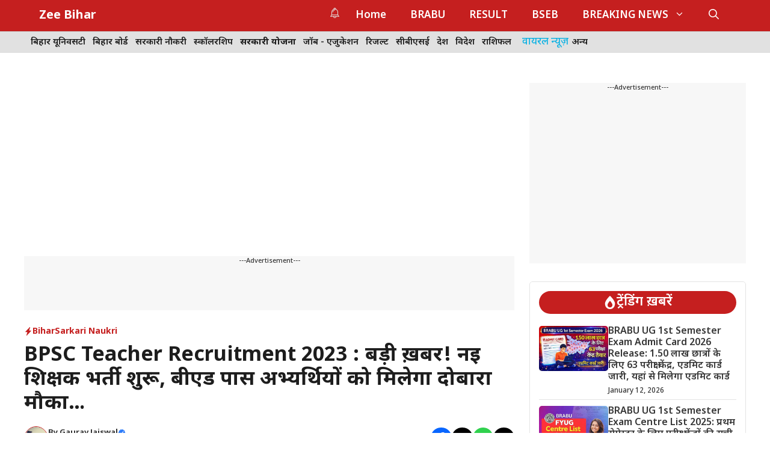

--- FILE ---
content_type: text/html; charset=UTF-8
request_url: https://zeebihar.com/bpsc-teacher-recruitment-2023/
body_size: 59155
content:
<!DOCTYPE html>
<html lang="en-US" prefix="og: https://ogp.me/ns#">
<head>
	<meta charset="UTF-8">
	<meta name="viewport" content="width=device-width, initial-scale=1">
<!-- Search Engine Optimization by Rank Math - https://rankmath.com/ -->
<title>BPSC Teacher Recruitment 2023 : बड़ी ख़बर! नई शिक्षक भर्ती शुरू, बीएड पास अभ्यर्थियों को मिलेगा दोबारा मौका... - Zee Bihar</title>
<meta name="description" content="BPSC Teacher Recruitment 2023 : बिहार से एक बड़ी ख़बर निकल कर बाहर आ रही है कि, बिहार सरकार ने शिक्षक बहाली के दूसरे चरण की तैयारी तेज कर दी है। नवंबर से पहले"/>
<meta name="robots" content="follow, index, max-snippet:-1, max-video-preview:-1, max-image-preview:large"/>
<link rel="canonical" href="https://zeebihar.com/bpsc-teacher-recruitment-2023/" />
<meta property="og:locale" content="en_US" />
<meta property="og:type" content="article" />
<meta property="og:title" content="BPSC Teacher Recruitment 2023 : बड़ी ख़बर! नई शिक्षक भर्ती शुरू, बीएड पास अभ्यर्थियों को मिलेगा दोबारा मौका... - Zee Bihar" />
<meta property="og:description" content="BPSC Teacher Recruitment 2023 : बिहार से एक बड़ी ख़बर निकल कर बाहर आ रही है कि, बिहार सरकार ने शिक्षक बहाली के दूसरे चरण की तैयारी तेज कर दी है। नवंबर से पहले" />
<meta property="og:url" content="https://zeebihar.com/bpsc-teacher-recruitment-2023/" />
<meta property="og:site_name" content="Zee Bihar" />
<meta property="article:author" content="https://www.facebook.com/Gauravjaiswal000" />
<meta property="article:tag" content="BPSC Teacher Recruitment 2023" />
<meta property="article:section" content="Bihar" />
<meta property="og:updated_time" content="2023-11-01T13:00:43+05:30" />
<meta property="og:image" content="https://zeebihar.com/wp-content/uploads/2023/10/1000619651.jpg" />
<meta property="og:image:secure_url" content="https://zeebihar.com/wp-content/uploads/2023/10/1000619651.jpg" />
<meta property="og:image:width" content="1080" />
<meta property="og:image:height" content="608" />
<meta property="og:image:alt" content="BPSC Teacher Recruitment 2023 : बड़ी ख़बर! नई शिक्षक भर्ती शुरू, बीएड पास अभ्यर्थियों को मिलेगा दोबारा मौका&#8230;" />
<meta property="og:image:type" content="image/jpeg" />
<meta property="article:published_time" content="2023-10-30T15:41:09+05:30" />
<meta property="article:modified_time" content="2023-11-01T13:00:43+05:30" />
<meta name="twitter:card" content="summary_large_image" />
<meta name="twitter:title" content="BPSC Teacher Recruitment 2023 : बड़ी ख़बर! नई शिक्षक भर्ती शुरू, बीएड पास अभ्यर्थियों को मिलेगा दोबारा मौका... - Zee Bihar" />
<meta name="twitter:description" content="BPSC Teacher Recruitment 2023 : बिहार से एक बड़ी ख़बर निकल कर बाहर आ रही है कि, बिहार सरकार ने शिक्षक बहाली के दूसरे चरण की तैयारी तेज कर दी है। नवंबर से पहले" />
<meta name="twitter:creator" content="@Gauravjaiswal_" />
<meta name="twitter:image" content="https://zeebihar.com/wp-content/uploads/2023/10/1000619651.jpg" />
<meta name="twitter:label1" content="Written by" />
<meta name="twitter:data1" content="Gaurav Jaiswal" />
<meta name="twitter:label2" content="Time to read" />
<meta name="twitter:data2" content="4 minutes" />
<script type="application/ld+json" class="rank-math-schema">{"@context":"https://schema.org","@graph":[{"@type":["Organization","Person"],"@id":"https://zeebihar.com/#person","name":"Gaurav Jaiswal","url":"https://zeebihar.com","logo":{"@type":"ImageObject","@id":"https://zeebihar.com/#logo","url":"https://zeebihar.com/wp-content/uploads/2021/01/DSC_4435-scaled.jpg","contentUrl":"https://zeebihar.com/wp-content/uploads/2021/01/DSC_4435-scaled.jpg","caption":"Zee Bihar","inLanguage":"en-US","width":"2560","height":"1696"},"image":{"@id":"https://zeebihar.com/#logo"}},{"@type":"WebSite","@id":"https://zeebihar.com/#website","url":"https://zeebihar.com","name":"Zee Bihar","publisher":{"@id":"https://zeebihar.com/#person"},"inLanguage":"en-US"},{"@type":"ImageObject","@id":"https://zeebihar.com/wp-content/uploads/2023/10/1000619651.jpg","url":"https://zeebihar.com/wp-content/uploads/2023/10/1000619651.jpg","width":"1080","height":"608","inLanguage":"en-US"},{"@type":"WebPage","@id":"https://zeebihar.com/bpsc-teacher-recruitment-2023/#webpage","url":"https://zeebihar.com/bpsc-teacher-recruitment-2023/","name":"BPSC Teacher Recruitment 2023 : \u092c\u0921\u093c\u0940 \u0916\u093c\u092c\u0930! \u0928\u0908 \u0936\u093f\u0915\u094d\u0937\u0915 \u092d\u0930\u094d\u0924\u0940 \u0936\u0941\u0930\u0942, \u092c\u0940\u090f\u0921 \u092a\u093e\u0938 \u0905\u092d\u094d\u092f\u0930\u094d\u0925\u093f\u092f\u094b\u0902 \u0915\u094b \u092e\u093f\u0932\u0947\u0917\u093e \u0926\u094b\u092c\u093e\u0930\u093e \u092e\u094c\u0915\u093e... - Zee Bihar","datePublished":"2023-10-30T15:41:09+05:30","dateModified":"2023-11-01T13:00:43+05:30","isPartOf":{"@id":"https://zeebihar.com/#website"},"primaryImageOfPage":{"@id":"https://zeebihar.com/wp-content/uploads/2023/10/1000619651.jpg"},"inLanguage":"en-US"},{"@type":"Person","@id":"https://zeebihar.com/bpsc-teacher-recruitment-2023/#author","name":"Gaurav Jaiswal","image":{"@type":"ImageObject","@id":"https://secure.gravatar.com/avatar/1559403fcdeef812cc662767711121b4ed75a8ec2ad7e2e1adc2702e5d95f18f?s=96&amp;d=mm&amp;r=g","url":"https://secure.gravatar.com/avatar/1559403fcdeef812cc662767711121b4ed75a8ec2ad7e2e1adc2702e5d95f18f?s=96&amp;d=mm&amp;r=g","caption":"Gaurav Jaiswal","inLanguage":"en-US"},"sameAs":["https://zeebihar.com","https://www.facebook.com/Gauravjaiswal000","https://twitter.com/Gauravjaiswal_"]},{"@type":"BlogPosting","headline":"BPSC Teacher Recruitment 2023 : \u092c\u0921\u093c\u0940 \u0916\u093c\u092c\u0930! \u0928\u0908 \u0936\u093f\u0915\u094d\u0937\u0915 \u092d\u0930\u094d\u0924\u0940 \u0936\u0941\u0930\u0942, \u092c\u0940\u090f\u0921 \u092a\u093e\u0938 \u0905\u092d\u094d\u092f\u0930\u094d\u0925\u093f\u092f\u094b\u0902 \u0915\u094b \u092e\u093f\u0932\u0947\u0917\u093e \u0926\u094b\u092c\u093e\u0930\u093e","datePublished":"2023-10-30T15:41:09+05:30","dateModified":"2023-11-01T13:00:43+05:30","articleSection":"Bihar, Sarkari Naukri","author":{"@id":"https://zeebihar.com/bpsc-teacher-recruitment-2023/#author","name":"Gaurav Jaiswal"},"publisher":{"@id":"https://zeebihar.com/#person"},"description":"BPSC Teacher Recruitment 2023 : \u092c\u093f\u0939\u093e\u0930 \u0938\u0947 \u090f\u0915 \u092c\u0921\u093c\u0940 \u0916\u093c\u092c\u0930 \u0928\u093f\u0915\u0932 \u0915\u0930 \u092c\u093e\u0939\u0930 \u0906 \u0930\u0939\u0940 \u0939\u0948 \u0915\u093f, \u092c\u093f\u0939\u093e\u0930 \u0938\u0930\u0915\u093e\u0930 \u0928\u0947 \u0936\u093f\u0915\u094d\u0937\u0915 \u092c\u0939\u093e\u0932\u0940 \u0915\u0947 \u0926\u0942\u0938\u0930\u0947 \u091a\u0930\u0923 \u0915\u0940 \u0924\u0948\u092f\u093e\u0930\u0940 \u0924\u0947\u091c \u0915\u0930 \u0926\u0940 \u0939\u0948\u0964 \u0928\u0935\u0902\u092c\u0930 \u0938\u0947 \u092a\u0939\u0932\u0947","name":"BPSC Teacher Recruitment 2023 : \u092c\u0921\u093c\u0940 \u0916\u093c\u092c\u0930! \u0928\u0908 \u0936\u093f\u0915\u094d\u0937\u0915 \u092d\u0930\u094d\u0924\u0940 \u0936\u0941\u0930\u0942, \u092c\u0940\u090f\u0921 \u092a\u093e\u0938 \u0905\u092d\u094d\u092f\u0930\u094d\u0925\u093f\u092f\u094b\u0902 \u0915\u094b \u092e\u093f\u0932\u0947\u0917\u093e \u0926\u094b\u092c\u093e\u0930\u093e","@id":"https://zeebihar.com/bpsc-teacher-recruitment-2023/#richSnippet","isPartOf":{"@id":"https://zeebihar.com/bpsc-teacher-recruitment-2023/#webpage"},"image":{"@id":"https://zeebihar.com/wp-content/uploads/2023/10/1000619651.jpg"},"inLanguage":"en-US","mainEntityOfPage":{"@id":"https://zeebihar.com/bpsc-teacher-recruitment-2023/#webpage"}}]}</script>
<!-- /Rank Math WordPress SEO plugin -->

<link rel='dns-prefetch' href='//www.googletagmanager.com' />
<link rel='dns-prefetch' href='//pagead2.googlesyndication.com' />
<link rel='dns-prefetch' href='//fundingchoicesmessages.google.com' />
<link href='https://fonts.gstatic.com' crossorigin rel='preconnect' />
<link href='https://fonts.googleapis.com' crossorigin rel='preconnect' />
<link rel="alternate" type="application/rss+xml" title="Zee Bihar &raquo; Feed" href="https://zeebihar.com/feed/" />
<link rel="alternate" title="oEmbed (JSON)" type="application/json+oembed" href="https://zeebihar.com/wp-json/oembed/1.0/embed?url=https%3A%2F%2Fzeebihar.com%2Fbpsc-teacher-recruitment-2023%2F" />
<link rel="alternate" title="oEmbed (XML)" type="text/xml+oembed" href="https://zeebihar.com/wp-json/oembed/1.0/embed?url=https%3A%2F%2Fzeebihar.com%2Fbpsc-teacher-recruitment-2023%2F&#038;format=xml" />
<link rel="alternate" type="application/rss+xml" title="Zee Bihar &raquo; Stories Feed" href="https://zeebihar.com/web-stories/feed/"><style id='wp-img-auto-sizes-contain-inline-css'>
img:is([sizes=auto i],[sizes^="auto," i]){contain-intrinsic-size:3000px 1500px}
/*# sourceURL=wp-img-auto-sizes-contain-inline-css */
</style>
<style id='wp-emoji-styles-inline-css'>

	img.wp-smiley, img.emoji {
		display: inline !important;
		border: none !important;
		box-shadow: none !important;
		height: 1em !important;
		width: 1em !important;
		margin: 0 0.07em !important;
		vertical-align: -0.1em !important;
		background: none !important;
		padding: 0 !important;
	}
/*# sourceURL=wp-emoji-styles-inline-css */
</style>
<style id='wp-block-library-inline-css'>
:root{--wp-block-synced-color:#7a00df;--wp-block-synced-color--rgb:122,0,223;--wp-bound-block-color:var(--wp-block-synced-color);--wp-editor-canvas-background:#ddd;--wp-admin-theme-color:#007cba;--wp-admin-theme-color--rgb:0,124,186;--wp-admin-theme-color-darker-10:#006ba1;--wp-admin-theme-color-darker-10--rgb:0,107,160.5;--wp-admin-theme-color-darker-20:#005a87;--wp-admin-theme-color-darker-20--rgb:0,90,135;--wp-admin-border-width-focus:2px}@media (min-resolution:192dpi){:root{--wp-admin-border-width-focus:1.5px}}.wp-element-button{cursor:pointer}:root .has-very-light-gray-background-color{background-color:#eee}:root .has-very-dark-gray-background-color{background-color:#313131}:root .has-very-light-gray-color{color:#eee}:root .has-very-dark-gray-color{color:#313131}:root .has-vivid-green-cyan-to-vivid-cyan-blue-gradient-background{background:linear-gradient(135deg,#00d084,#0693e3)}:root .has-purple-crush-gradient-background{background:linear-gradient(135deg,#34e2e4,#4721fb 50%,#ab1dfe)}:root .has-hazy-dawn-gradient-background{background:linear-gradient(135deg,#faaca8,#dad0ec)}:root .has-subdued-olive-gradient-background{background:linear-gradient(135deg,#fafae1,#67a671)}:root .has-atomic-cream-gradient-background{background:linear-gradient(135deg,#fdd79a,#004a59)}:root .has-nightshade-gradient-background{background:linear-gradient(135deg,#330968,#31cdcf)}:root .has-midnight-gradient-background{background:linear-gradient(135deg,#020381,#2874fc)}:root{--wp--preset--font-size--normal:16px;--wp--preset--font-size--huge:42px}.has-regular-font-size{font-size:1em}.has-larger-font-size{font-size:2.625em}.has-normal-font-size{font-size:var(--wp--preset--font-size--normal)}.has-huge-font-size{font-size:var(--wp--preset--font-size--huge)}.has-text-align-center{text-align:center}.has-text-align-left{text-align:left}.has-text-align-right{text-align:right}.has-fit-text{white-space:nowrap!important}#end-resizable-editor-section{display:none}.aligncenter{clear:both}.items-justified-left{justify-content:flex-start}.items-justified-center{justify-content:center}.items-justified-right{justify-content:flex-end}.items-justified-space-between{justify-content:space-between}.screen-reader-text{border:0;clip-path:inset(50%);height:1px;margin:-1px;overflow:hidden;padding:0;position:absolute;width:1px;word-wrap:normal!important}.screen-reader-text:focus{background-color:#ddd;clip-path:none;color:#444;display:block;font-size:1em;height:auto;left:5px;line-height:normal;padding:15px 23px 14px;text-decoration:none;top:5px;width:auto;z-index:100000}html :where(.has-border-color){border-style:solid}html :where([style*=border-top-color]){border-top-style:solid}html :where([style*=border-right-color]){border-right-style:solid}html :where([style*=border-bottom-color]){border-bottom-style:solid}html :where([style*=border-left-color]){border-left-style:solid}html :where([style*=border-width]){border-style:solid}html :where([style*=border-top-width]){border-top-style:solid}html :where([style*=border-right-width]){border-right-style:solid}html :where([style*=border-bottom-width]){border-bottom-style:solid}html :where([style*=border-left-width]){border-left-style:solid}html :where(img[class*=wp-image-]){height:auto;max-width:100%}:where(figure){margin:0 0 1em}html :where(.is-position-sticky){--wp-admin--admin-bar--position-offset:var(--wp-admin--admin-bar--height,0px)}@media screen and (max-width:600px){html :where(.is-position-sticky){--wp-admin--admin-bar--position-offset:0px}}

/*# sourceURL=wp-block-library-inline-css */
</style><style id='wp-block-heading-inline-css'>
h1:where(.wp-block-heading).has-background,h2:where(.wp-block-heading).has-background,h3:where(.wp-block-heading).has-background,h4:where(.wp-block-heading).has-background,h5:where(.wp-block-heading).has-background,h6:where(.wp-block-heading).has-background{padding:1.25em 2.375em}h1.has-text-align-left[style*=writing-mode]:where([style*=vertical-lr]),h1.has-text-align-right[style*=writing-mode]:where([style*=vertical-rl]),h2.has-text-align-left[style*=writing-mode]:where([style*=vertical-lr]),h2.has-text-align-right[style*=writing-mode]:where([style*=vertical-rl]),h3.has-text-align-left[style*=writing-mode]:where([style*=vertical-lr]),h3.has-text-align-right[style*=writing-mode]:where([style*=vertical-rl]),h4.has-text-align-left[style*=writing-mode]:where([style*=vertical-lr]),h4.has-text-align-right[style*=writing-mode]:where([style*=vertical-rl]),h5.has-text-align-left[style*=writing-mode]:where([style*=vertical-lr]),h5.has-text-align-right[style*=writing-mode]:where([style*=vertical-rl]),h6.has-text-align-left[style*=writing-mode]:where([style*=vertical-lr]),h6.has-text-align-right[style*=writing-mode]:where([style*=vertical-rl]){rotate:180deg}
/*# sourceURL=https://zeebihar.com/wp-includes/blocks/heading/style.min.css */
</style>
<style id='wp-block-paragraph-inline-css'>
.is-small-text{font-size:.875em}.is-regular-text{font-size:1em}.is-large-text{font-size:2.25em}.is-larger-text{font-size:3em}.has-drop-cap:not(:focus):first-letter{float:left;font-size:8.4em;font-style:normal;font-weight:100;line-height:.68;margin:.05em .1em 0 0;text-transform:uppercase}body.rtl .has-drop-cap:not(:focus):first-letter{float:none;margin-left:.1em}p.has-drop-cap.has-background{overflow:hidden}:root :where(p.has-background){padding:1.25em 2.375em}:where(p.has-text-color:not(.has-link-color)) a{color:inherit}p.has-text-align-left[style*="writing-mode:vertical-lr"],p.has-text-align-right[style*="writing-mode:vertical-rl"]{rotate:180deg}
/*# sourceURL=https://zeebihar.com/wp-includes/blocks/paragraph/style.min.css */
</style>
<style id='global-styles-inline-css'>
:root{--wp--preset--aspect-ratio--square: 1;--wp--preset--aspect-ratio--4-3: 4/3;--wp--preset--aspect-ratio--3-4: 3/4;--wp--preset--aspect-ratio--3-2: 3/2;--wp--preset--aspect-ratio--2-3: 2/3;--wp--preset--aspect-ratio--16-9: 16/9;--wp--preset--aspect-ratio--9-16: 9/16;--wp--preset--color--black: #000000;--wp--preset--color--cyan-bluish-gray: #abb8c3;--wp--preset--color--white: #ffffff;--wp--preset--color--pale-pink: #f78da7;--wp--preset--color--vivid-red: #cf2e2e;--wp--preset--color--luminous-vivid-orange: #ff6900;--wp--preset--color--luminous-vivid-amber: #fcb900;--wp--preset--color--light-green-cyan: #7bdcb5;--wp--preset--color--vivid-green-cyan: #00d084;--wp--preset--color--pale-cyan-blue: #8ed1fc;--wp--preset--color--vivid-cyan-blue: #0693e3;--wp--preset--color--vivid-purple: #9b51e0;--wp--preset--color--background: var(--background);--wp--preset--color--text-1: var(--text-1);--wp--preset--color--text-2: var(--text-2);--wp--preset--color--link-text: var(--link-text);--wp--preset--color--color-background: var(--color-background);--wp--preset--color--color-background-hover: var(--color-background-hover);--wp--preset--color--border-color: var(--border-color);--wp--preset--gradient--vivid-cyan-blue-to-vivid-purple: linear-gradient(135deg,rgb(6,147,227) 0%,rgb(155,81,224) 100%);--wp--preset--gradient--light-green-cyan-to-vivid-green-cyan: linear-gradient(135deg,rgb(122,220,180) 0%,rgb(0,208,130) 100%);--wp--preset--gradient--luminous-vivid-amber-to-luminous-vivid-orange: linear-gradient(135deg,rgb(252,185,0) 0%,rgb(255,105,0) 100%);--wp--preset--gradient--luminous-vivid-orange-to-vivid-red: linear-gradient(135deg,rgb(255,105,0) 0%,rgb(207,46,46) 100%);--wp--preset--gradient--very-light-gray-to-cyan-bluish-gray: linear-gradient(135deg,rgb(238,238,238) 0%,rgb(169,184,195) 100%);--wp--preset--gradient--cool-to-warm-spectrum: linear-gradient(135deg,rgb(74,234,220) 0%,rgb(151,120,209) 20%,rgb(207,42,186) 40%,rgb(238,44,130) 60%,rgb(251,105,98) 80%,rgb(254,248,76) 100%);--wp--preset--gradient--blush-light-purple: linear-gradient(135deg,rgb(255,206,236) 0%,rgb(152,150,240) 100%);--wp--preset--gradient--blush-bordeaux: linear-gradient(135deg,rgb(254,205,165) 0%,rgb(254,45,45) 50%,rgb(107,0,62) 100%);--wp--preset--gradient--luminous-dusk: linear-gradient(135deg,rgb(255,203,112) 0%,rgb(199,81,192) 50%,rgb(65,88,208) 100%);--wp--preset--gradient--pale-ocean: linear-gradient(135deg,rgb(255,245,203) 0%,rgb(182,227,212) 50%,rgb(51,167,181) 100%);--wp--preset--gradient--electric-grass: linear-gradient(135deg,rgb(202,248,128) 0%,rgb(113,206,126) 100%);--wp--preset--gradient--midnight: linear-gradient(135deg,rgb(2,3,129) 0%,rgb(40,116,252) 100%);--wp--preset--font-size--small: 13px;--wp--preset--font-size--medium: 20px;--wp--preset--font-size--large: 36px;--wp--preset--font-size--x-large: 42px;--wp--preset--spacing--20: 0.44rem;--wp--preset--spacing--30: 0.67rem;--wp--preset--spacing--40: 1rem;--wp--preset--spacing--50: 1.5rem;--wp--preset--spacing--60: 2.25rem;--wp--preset--spacing--70: 3.38rem;--wp--preset--spacing--80: 5.06rem;--wp--preset--shadow--natural: 6px 6px 9px rgba(0, 0, 0, 0.2);--wp--preset--shadow--deep: 12px 12px 50px rgba(0, 0, 0, 0.4);--wp--preset--shadow--sharp: 6px 6px 0px rgba(0, 0, 0, 0.2);--wp--preset--shadow--outlined: 6px 6px 0px -3px rgb(255, 255, 255), 6px 6px rgb(0, 0, 0);--wp--preset--shadow--crisp: 6px 6px 0px rgb(0, 0, 0);}:where(.is-layout-flex){gap: 0.5em;}:where(.is-layout-grid){gap: 0.5em;}body .is-layout-flex{display: flex;}.is-layout-flex{flex-wrap: wrap;align-items: center;}.is-layout-flex > :is(*, div){margin: 0;}body .is-layout-grid{display: grid;}.is-layout-grid > :is(*, div){margin: 0;}:where(.wp-block-columns.is-layout-flex){gap: 2em;}:where(.wp-block-columns.is-layout-grid){gap: 2em;}:where(.wp-block-post-template.is-layout-flex){gap: 1.25em;}:where(.wp-block-post-template.is-layout-grid){gap: 1.25em;}.has-black-color{color: var(--wp--preset--color--black) !important;}.has-cyan-bluish-gray-color{color: var(--wp--preset--color--cyan-bluish-gray) !important;}.has-white-color{color: var(--wp--preset--color--white) !important;}.has-pale-pink-color{color: var(--wp--preset--color--pale-pink) !important;}.has-vivid-red-color{color: var(--wp--preset--color--vivid-red) !important;}.has-luminous-vivid-orange-color{color: var(--wp--preset--color--luminous-vivid-orange) !important;}.has-luminous-vivid-amber-color{color: var(--wp--preset--color--luminous-vivid-amber) !important;}.has-light-green-cyan-color{color: var(--wp--preset--color--light-green-cyan) !important;}.has-vivid-green-cyan-color{color: var(--wp--preset--color--vivid-green-cyan) !important;}.has-pale-cyan-blue-color{color: var(--wp--preset--color--pale-cyan-blue) !important;}.has-vivid-cyan-blue-color{color: var(--wp--preset--color--vivid-cyan-blue) !important;}.has-vivid-purple-color{color: var(--wp--preset--color--vivid-purple) !important;}.has-black-background-color{background-color: var(--wp--preset--color--black) !important;}.has-cyan-bluish-gray-background-color{background-color: var(--wp--preset--color--cyan-bluish-gray) !important;}.has-white-background-color{background-color: var(--wp--preset--color--white) !important;}.has-pale-pink-background-color{background-color: var(--wp--preset--color--pale-pink) !important;}.has-vivid-red-background-color{background-color: var(--wp--preset--color--vivid-red) !important;}.has-luminous-vivid-orange-background-color{background-color: var(--wp--preset--color--luminous-vivid-orange) !important;}.has-luminous-vivid-amber-background-color{background-color: var(--wp--preset--color--luminous-vivid-amber) !important;}.has-light-green-cyan-background-color{background-color: var(--wp--preset--color--light-green-cyan) !important;}.has-vivid-green-cyan-background-color{background-color: var(--wp--preset--color--vivid-green-cyan) !important;}.has-pale-cyan-blue-background-color{background-color: var(--wp--preset--color--pale-cyan-blue) !important;}.has-vivid-cyan-blue-background-color{background-color: var(--wp--preset--color--vivid-cyan-blue) !important;}.has-vivid-purple-background-color{background-color: var(--wp--preset--color--vivid-purple) !important;}.has-black-border-color{border-color: var(--wp--preset--color--black) !important;}.has-cyan-bluish-gray-border-color{border-color: var(--wp--preset--color--cyan-bluish-gray) !important;}.has-white-border-color{border-color: var(--wp--preset--color--white) !important;}.has-pale-pink-border-color{border-color: var(--wp--preset--color--pale-pink) !important;}.has-vivid-red-border-color{border-color: var(--wp--preset--color--vivid-red) !important;}.has-luminous-vivid-orange-border-color{border-color: var(--wp--preset--color--luminous-vivid-orange) !important;}.has-luminous-vivid-amber-border-color{border-color: var(--wp--preset--color--luminous-vivid-amber) !important;}.has-light-green-cyan-border-color{border-color: var(--wp--preset--color--light-green-cyan) !important;}.has-vivid-green-cyan-border-color{border-color: var(--wp--preset--color--vivid-green-cyan) !important;}.has-pale-cyan-blue-border-color{border-color: var(--wp--preset--color--pale-cyan-blue) !important;}.has-vivid-cyan-blue-border-color{border-color: var(--wp--preset--color--vivid-cyan-blue) !important;}.has-vivid-purple-border-color{border-color: var(--wp--preset--color--vivid-purple) !important;}.has-vivid-cyan-blue-to-vivid-purple-gradient-background{background: var(--wp--preset--gradient--vivid-cyan-blue-to-vivid-purple) !important;}.has-light-green-cyan-to-vivid-green-cyan-gradient-background{background: var(--wp--preset--gradient--light-green-cyan-to-vivid-green-cyan) !important;}.has-luminous-vivid-amber-to-luminous-vivid-orange-gradient-background{background: var(--wp--preset--gradient--luminous-vivid-amber-to-luminous-vivid-orange) !important;}.has-luminous-vivid-orange-to-vivid-red-gradient-background{background: var(--wp--preset--gradient--luminous-vivid-orange-to-vivid-red) !important;}.has-very-light-gray-to-cyan-bluish-gray-gradient-background{background: var(--wp--preset--gradient--very-light-gray-to-cyan-bluish-gray) !important;}.has-cool-to-warm-spectrum-gradient-background{background: var(--wp--preset--gradient--cool-to-warm-spectrum) !important;}.has-blush-light-purple-gradient-background{background: var(--wp--preset--gradient--blush-light-purple) !important;}.has-blush-bordeaux-gradient-background{background: var(--wp--preset--gradient--blush-bordeaux) !important;}.has-luminous-dusk-gradient-background{background: var(--wp--preset--gradient--luminous-dusk) !important;}.has-pale-ocean-gradient-background{background: var(--wp--preset--gradient--pale-ocean) !important;}.has-electric-grass-gradient-background{background: var(--wp--preset--gradient--electric-grass) !important;}.has-midnight-gradient-background{background: var(--wp--preset--gradient--midnight) !important;}.has-small-font-size{font-size: var(--wp--preset--font-size--small) !important;}.has-medium-font-size{font-size: var(--wp--preset--font-size--medium) !important;}.has-large-font-size{font-size: var(--wp--preset--font-size--large) !important;}.has-x-large-font-size{font-size: var(--wp--preset--font-size--x-large) !important;}
/*# sourceURL=global-styles-inline-css */
</style>

<style id='classic-theme-styles-inline-css'>
/*! This file is auto-generated */
.wp-block-button__link{color:#fff;background-color:#32373c;border-radius:9999px;box-shadow:none;text-decoration:none;padding:calc(.667em + 2px) calc(1.333em + 2px);font-size:1.125em}.wp-block-file__button{background:#32373c;color:#fff;text-decoration:none}
/*# sourceURL=/wp-includes/css/classic-themes.min.css */
</style>
<link rel='stylesheet' id='dashicons-css' href='https://zeebihar.com/wp-includes/css/dashicons.min.css?ver=6.9' media='all' />
<link rel='stylesheet' id='rmp-menu-styles-css' href='https://zeebihar.com/wp-content/uploads/rmp-menu/css/rmp-menu.css?ver=365' media='all' />
<link rel='stylesheet' id='toc-screen-css' href='https://zeebihar.com/wp-content/plugins/table-of-contents-plus/screen.min.css?ver=2411.1' media='all' />
<link rel='stylesheet' id='generate-style-css' href='https://zeebihar.com/wp-content/themes/generatepress/assets/css/main.min.css?ver=3.6.1' media='all' />
<style id='generate-style-inline-css'>
body{background-color:var(--background);color:var(--text-2);}a{color:var(--link-text);}a:hover, a:focus, a:active{color:var(--text-2);}.wp-block-group__inner-container{max-width:1200px;margin-left:auto;margin-right:auto;}:root{--background:#ffffff;--text-1:#1d1d1d;--text-2:#373737;--link-text:#0eb2e3;--color-background:#c51f1f;--color-background-hover:#b31818;--border-color:#e4e4e4;}:root .has-background-color{color:var(--background);}:root .has-background-background-color{background-color:var(--background);}:root .has-text-1-color{color:var(--text-1);}:root .has-text-1-background-color{background-color:var(--text-1);}:root .has-text-2-color{color:var(--text-2);}:root .has-text-2-background-color{background-color:var(--text-2);}:root .has-link-text-color{color:var(--link-text);}:root .has-link-text-background-color{background-color:var(--link-text);}:root .has-color-background-color{color:var(--color-background);}:root .has-color-background-background-color{background-color:var(--color-background);}:root .has-color-background-hover-color{color:var(--color-background-hover);}:root .has-color-background-hover-background-color{background-color:var(--color-background-hover);}:root .has-border-color-color{color:var(--border-color);}:root .has-border-color-background-color{background-color:var(--border-color);}.gp-modal:not(.gp-modal--open):not(.gp-modal--transition){display:none;}.gp-modal--transition:not(.gp-modal--open){pointer-events:none;}.gp-modal-overlay:not(.gp-modal-overlay--open):not(.gp-modal--transition){display:none;}.gp-modal__overlay{display:none;position:fixed;top:0;left:0;right:0;bottom:0;background:rgba(0,0,0,0.2);display:flex;justify-content:center;align-items:center;z-index:10000;backdrop-filter:blur(3px);transition:opacity 500ms ease;opacity:0;}.gp-modal--open:not(.gp-modal--transition) .gp-modal__overlay{opacity:1;}.gp-modal__container{max-width:100%;max-height:100vh;transform:scale(0.9);transition:transform 500ms ease;padding:0 10px;}.gp-modal--open:not(.gp-modal--transition) .gp-modal__container{transform:scale(1);}.search-modal-fields{display:flex;}.gp-search-modal .gp-modal__overlay{align-items:flex-start;padding-top:25vh;background:var(--gp-search-modal-overlay-bg-color);}.search-modal-form{width:500px;max-width:100%;background-color:var(--gp-search-modal-bg-color);color:var(--gp-search-modal-text-color);}.search-modal-form .search-field, .search-modal-form .search-field:focus{width:100%;height:60px;background-color:transparent;border:0;appearance:none;color:currentColor;}.search-modal-fields button, .search-modal-fields button:active, .search-modal-fields button:focus, .search-modal-fields button:hover{background-color:transparent;border:0;color:currentColor;width:60px;}body, button, input, select, textarea{font-family:Noto Sans Devanagari, sans-serif;font-weight:500;font-size:17px;}.main-title{font-family:Noto Sans Devanagari, sans-serif;font-weight:700;font-size:20px;}.main-navigation a, .main-navigation .menu-toggle, .main-navigation .menu-bar-items{font-family:Noto Sans Devanagari, sans-serif;font-weight:600;font-size:17px;}.main-navigation .main-nav ul ul li a{font-family:Noto Sans Devanagari, sans-serif;font-weight:500;font-size:16px;}button:not(.menu-toggle),html input[type="button"],input[type="reset"],input[type="submit"],.button,.wp-block-button .wp-block-button__link{font-family:Noto Sans Devanagari, sans-serif;font-weight:500;font-size:16px;}h1{font-family:Noto Sans Devanagari, sans-serif;font-weight:700;font-size:34px;}h2{font-family:Noto Sans Devanagari, sans-serif;font-weight:600;font-size:30px;}h3{font-family:Noto Sans Devanagari, sans-serif;font-weight:600;font-size:28px;}.widget-title{font-family:Noto Sans Devanagari, sans-serif;font-weight:700;font-size:24px;}.top-bar{background-color:#636363;color:#ffffff;}.top-bar a{color:#ffffff;}.top-bar a:hover{color:#303030;}.site-header{background-color:var(--base-3);}.main-title a,.main-title a:hover{color:var(--background);}.site-description{color:var(--contrast-2);}.main-navigation,.main-navigation ul ul{background-color:var(--color-background);}.main-navigation .main-nav ul li a, .main-navigation .menu-toggle, .main-navigation .menu-bar-items{color:var(--background);}.main-navigation .main-nav ul li:not([class*="current-menu-"]):hover > a, .main-navigation .main-nav ul li:not([class*="current-menu-"]):focus > a, .main-navigation .main-nav ul li.sfHover:not([class*="current-menu-"]) > a, .main-navigation .menu-bar-item:hover > a, .main-navigation .menu-bar-item.sfHover > a{color:var(--background);background-color:var(--color-background);}button.menu-toggle:hover,button.menu-toggle:focus{color:var(--background);}.main-navigation .main-nav ul li[class*="current-menu-"] > a{color:var(--background);background-color:var(--color-background);}.navigation-search input[type="search"],.navigation-search input[type="search"]:active, .navigation-search input[type="search"]:focus, .main-navigation .main-nav ul li.search-item.active > a, .main-navigation .menu-bar-items .search-item.active > a{color:var(--background);background-color:var(--color-background);}.main-navigation ul ul{background-color:var(--color-background-hover);}.main-navigation .main-nav ul ul li a{color:var(--background);}.main-navigation .main-nav ul ul li:not([class*="current-menu-"]):hover > a,.main-navigation .main-nav ul ul li:not([class*="current-menu-"]):focus > a, .main-navigation .main-nav ul ul li.sfHover:not([class*="current-menu-"]) > a{color:var(--background);background-color:var(--color-background-hover);}.main-navigation .main-nav ul ul li[class*="current-menu-"] > a{color:var(--background);background-color:var(--color-background-hover);}.separate-containers .inside-article, .separate-containers .comments-area, .separate-containers .page-header, .one-container .container, .separate-containers .paging-navigation, .inside-page-header{color:var(--text-2);background-color:var(--background);}.entry-header h1,.page-header h1{color:var(--text-1);}.entry-title a{color:var(--text-1);}.entry-title a:hover{color:var(--text-1);}.entry-meta{color:var(--text-2);}h1{color:var(--text-1);}h2{color:var(--text-1);}h3{color:var(--text-1);}.sidebar .widget{background-color:var(--base-3);}.footer-widgets{background-color:var(--base-3);}.site-info{background-color:var(--base-3);}input[type="text"],input[type="email"],input[type="url"],input[type="password"],input[type="search"],input[type="tel"],input[type="number"],textarea,select{color:var(--text-2);background-color:var(--background);border-color:var(--border-color);}input[type="text"]:focus,input[type="email"]:focus,input[type="url"]:focus,input[type="password"]:focus,input[type="search"]:focus,input[type="tel"]:focus,input[type="number"]:focus,textarea:focus,select:focus{color:var(--text-2);background-color:var(--background);border-color:var(--border-color);}button,html input[type="button"],input[type="reset"],input[type="submit"],a.button,a.wp-block-button__link:not(.has-background){color:var(--background);background-color:var(--color-background);}button:hover,html input[type="button"]:hover,input[type="reset"]:hover,input[type="submit"]:hover,a.button:hover,button:focus,html input[type="button"]:focus,input[type="reset"]:focus,input[type="submit"]:focus,a.button:focus,a.wp-block-button__link:not(.has-background):active,a.wp-block-button__link:not(.has-background):focus,a.wp-block-button__link:not(.has-background):hover{color:var(--background);background-color:var(--color-background-hover);}a.generate-back-to-top{background-color:rgba( 0,0,0,0.4 );color:#ffffff;}a.generate-back-to-top:hover,a.generate-back-to-top:focus{background-color:rgba( 0,0,0,0.6 );color:#ffffff;}:root{--gp-search-modal-bg-color:var(--background);--gp-search-modal-text-color:var(--text-2);--gp-search-modal-overlay-bg-color:rgba(0,0,0,0.2);}@media (max-width: 768px){.main-navigation .menu-bar-item:hover > a, .main-navigation .menu-bar-item.sfHover > a{background:none;color:var(--background);}}.nav-below-header .main-navigation .inside-navigation.grid-container, .nav-above-header .main-navigation .inside-navigation.grid-container{padding:0px 20px 0px 20px;}.separate-containers .inside-article, .separate-containers .comments-area, .separate-containers .page-header, .separate-containers .paging-navigation, .one-container .site-content, .inside-page-header{padding:25px;}.site-main .wp-block-group__inner-container{padding:25px;}.separate-containers .paging-navigation{padding-top:20px;padding-bottom:20px;}.entry-content .alignwide, body:not(.no-sidebar) .entry-content .alignfull{margin-left:-25px;width:calc(100% + 50px);max-width:calc(100% + 50px);}.one-container.right-sidebar .site-main,.one-container.both-right .site-main{margin-right:25px;}.one-container.left-sidebar .site-main,.one-container.both-left .site-main{margin-left:25px;}.one-container.both-sidebars .site-main{margin:0px 25px 0px 25px;}.sidebar .widget, .page-header, .widget-area .main-navigation, .site-main > *{margin-bottom:25px;}.separate-containers .site-main{margin:25px;}.both-right .inside-left-sidebar,.both-left .inside-left-sidebar{margin-right:12px;}.both-right .inside-right-sidebar,.both-left .inside-right-sidebar{margin-left:12px;}.one-container.archive .post:not(:last-child):not(.is-loop-template-item), .one-container.blog .post:not(:last-child):not(.is-loop-template-item){padding-bottom:25px;}.separate-containers .featured-image{margin-top:25px;}.separate-containers .inside-right-sidebar, .separate-containers .inside-left-sidebar{margin-top:25px;margin-bottom:25px;}.main-navigation .main-nav ul li a,.menu-toggle,.main-navigation .menu-bar-item > a{line-height:50px;}.navigation-search input[type="search"]{height:50px;}.rtl .menu-item-has-children .dropdown-menu-toggle{padding-left:20px;}.rtl .main-navigation .main-nav ul li.menu-item-has-children > a{padding-right:20px;}.widget-area .widget{padding:20px;}@media (max-width:768px){.separate-containers .inside-article, .separate-containers .comments-area, .separate-containers .page-header, .separate-containers .paging-navigation, .one-container .site-content, .inside-page-header{padding:30px;}.site-main .wp-block-group__inner-container{padding:30px;}.inside-top-bar{padding-right:30px;padding-left:30px;}.inside-header{padding-right:30px;padding-left:30px;}.widget-area .widget{padding-top:30px;padding-right:30px;padding-bottom:30px;padding-left:30px;}.footer-widgets-container{padding-top:30px;padding-right:30px;padding-bottom:30px;padding-left:30px;}.inside-site-info{padding-right:30px;padding-left:30px;}.entry-content .alignwide, body:not(.no-sidebar) .entry-content .alignfull{margin-left:-30px;width:calc(100% + 60px);max-width:calc(100% + 60px);}.one-container .site-main .paging-navigation{margin-bottom:25px;}}/* End cached CSS */.is-right-sidebar{width:30%;}.is-left-sidebar{width:30%;}.site-content .content-area{width:70%;}@media (max-width: 768px){.main-navigation .menu-toggle,.sidebar-nav-mobile:not(#sticky-placeholder){display:block;}.main-navigation ul,.gen-sidebar-nav,.main-navigation:not(.slideout-navigation):not(.toggled) .main-nav > ul,.has-inline-mobile-toggle #site-navigation .inside-navigation > *:not(.navigation-search):not(.main-nav){display:none;}.nav-align-right .inside-navigation,.nav-align-center .inside-navigation{justify-content:space-between;}}
.dynamic-author-image-rounded{border-radius:100%;}.dynamic-featured-image, .dynamic-author-image{vertical-align:middle;}.one-container.blog .dynamic-content-template:not(:last-child), .one-container.archive .dynamic-content-template:not(:last-child){padding-bottom:0px;}.dynamic-entry-excerpt > p:last-child{margin-bottom:0px;}
.main-navigation .main-nav ul li a,.menu-toggle,.main-navigation .menu-bar-item > a{transition: line-height 300ms ease}.main-navigation.toggled .main-nav > ul{background-color: var(--color-background)}.sticky-enabled .gen-sidebar-nav.is_stuck .main-navigation {margin-bottom: 0px;}.sticky-enabled .gen-sidebar-nav.is_stuck {z-index: 500;}.sticky-enabled .main-navigation.is_stuck {box-shadow: 0 2px 2px -2px rgba(0, 0, 0, .2);}.navigation-stick:not(.gen-sidebar-nav) {left: 0;right: 0;width: 100% !important;}.nav-float-right .navigation-stick {width: 100% !important;left: 0;}.nav-float-right .navigation-stick .navigation-branding {margin-right: auto;}.main-navigation.has-sticky-branding:not(.grid-container) .inside-navigation:not(.grid-container) .navigation-branding{margin-left: 10px;}

        .menu-toggle .gp-icon {
            display: none !important;
        }
        .menu-toggle .custom-menu-icon {
            display: flex;
            align-items: center;
            justify-content: center;
            height: 100%;
        }
        .menu-toggle .custom-menu-icon svg {
            height: 1.6em;
            width: 1.6em;
        }
    
/*# sourceURL=generate-style-inline-css */
</style>
<link rel='stylesheet' id='generate-child-css' href='https://zeebihar.com/wp-content/themes/gp-samachar-pro/style.css?ver=1768568744' media='all' />
<link rel='stylesheet' id='generate-google-fonts-css' href='https://fonts.googleapis.com/css?family=Noto+Sans+Devanagari%3A100%2C200%2C300%2Cregular%2C500%2C600%2C700%2C800%2C900&#038;display=auto&#038;ver=3.6.1' media='all' />
<style id='generateblocks-inline-css'>
:root{--gb-container-width:1200px;}.gb-container .wp-block-image img{vertical-align:middle;}.gb-grid-wrapper .wp-block-image{margin-bottom:0;}.gb-highlight{background:none;}.gb-shape{line-height:0;}.gb-container-link{position:absolute;top:0;right:0;bottom:0;left:0;z-index:99;}.gb-element-38dfdf5d{background-color:#f7f7f7;font-size:11px;margin-bottom:30px;margin-top:60px;min-height:300px;text-align:center}.gb-element-b62431d1{border:1px solid var(--border-color);border-radius:5px;padding:15px 15px 30px 15px}.gb-element-051323f7{align-items:center;background-color:var(--color-background);display:flex;flex-direction:row;justify-content:center;margin-bottom:20px;padding-bottom:6px;padding-top:6px;border-radius:50px}.gb-element-0a09d9f3{width:35%}.gb-element-93cb3f78{width:65%}.gb-element-f299bbff{background-color:#292929;margin-top:80px}.gb-element-cac231a5{margin-left:auto;margin-right:auto;max-width:var(--gb-container-width);padding-bottom:20px;padding-top:40px}@media (max-width:767px){.gb-element-cac231a5{padding-bottom:80px}}.gb-element-4d18fe0f{column-gap:40px;display:flex;margin-bottom:20px;row-gap:40px;border-bottom:1.5px solid var(--border-color);padding:20px}@media (max-width:1024px){.gb-element-4d18fe0f{column-gap:20px;display:flex;flex-wrap:wrap;row-gap:20px}}@media (max-width:767px){.gb-element-4d18fe0f{column-gap:20px;row-gap:20px}}.gb-element-d9989368{width:30%}@media (max-width:1024px){.gb-element-d9989368{width:47%}}@media (max-width:767px){.gb-element-d9989368{width:100%}}.gb-element-ccd7d288{display:flex;flex-direction:column;width:20%}@media (max-width:1024px){.gb-element-ccd7d288{width:47%}}@media (max-width:767px){.gb-element-ccd7d288{width:100%}}.gb-element-451adcdc{display:flex;flex-direction:column;width:20%}@media (max-width:1024px){.gb-element-451adcdc{width:47%}}@media (max-width:767px){.gb-element-451adcdc{width:100%}}.gb-element-f5c4109a{display:flex;flex-direction:column;width:30%}@media (max-width:1024px){.gb-element-f5c4109a{width:47%}}@media (max-width:767px){.gb-element-f5c4109a{width:100%}}.gb-element-b48bcf7c{margin-bottom:10px;border:1px solid #4e4e4e;border-radius:10px;padding:15px 10px}.gb-element-1cd28139{column-gap:5px;display:grid;grid-template-columns:1fr 4fr;margin-bottom:15px;row-gap:5px}@media (max-width:767px){.gb-element-1cd28139{grid-template-columns:1fr 4fr}}.gb-element-e9a12aed{align-items:center;display:flex;flex-direction:column;justify-content:center}.gb-element-ca56f4f3{align-items:center;display:flex;flex-direction:column;justify-content:center}.gb-element-1fb2a997{align-items:center;column-gap:7px;display:flex;flex-wrap:wrap;justify-content:center;row-gap:7px}.gb-element-ff490f95{margin-left:auto;margin-right:auto;max-width:var(--gb-container-width)}@media (max-width:1024px){.gb-element-ff490f95{margin-left:20px;margin-right:20px}}.gb-element-130693d9{align-items:center;display:flex;justify-content:space-between;margin-bottom:20px}@media (max-width:767px){.gb-element-130693d9{align-items:flex-start;column-gap:20px;display:flex;flex-direction:column;row-gap:20px}}.gb-element-ce6fb3d5{align-items:center;column-gap:10px;display:flex;row-gap:10px}.gb-element-81385fd6{align-items:center;column-gap:6px;display:flex;row-gap:6px}.gb-element-d9aa929a{background-color:#f7f7f7;font-size:11px;margin-bottom:20px;min-height:90px;text-align:center}.gb-element-a32d24f5{margin-left:auto;margin-right:auto;max-width:var(--gb-container-width)}@media (max-width:1024px){.gb-element-a32d24f5{margin-left:20px;margin-right:20px}}.gb-element-9f5b33df{background-color:#e1e1e1}.gb-element-20dc34b3{column-gap:10px;display:flex;margin-left:auto;margin-right:auto;max-width:var(--gb-container-width);padding:5px}.gb-element-986303f6{margin-left:auto;margin-right:auto;max-width:var(--gb-container-width)}@media (max-width:1024px){.gb-element-986303f6{margin-left:20px;margin-right:20px}}.gb-element-4ded99a8{column-gap:20px;display:grid;grid-template-columns:1fr 4fr;row-gap:20px;border:1px solid var(--border-color);border-radius:10px;padding:20px}@media (max-width:767px){.gb-element-4ded99a8{grid-template-columns:1fr;padding:20px}}.gb-element-a404ab4c{align-items:center;display:flex;justify-content:center}.gb-element-68fe05cc{align-items:flex-start;display:flex;flex-direction:column;justify-content:center}@media (max-width:767px){.gb-element-68fe05cc{align-items:center}}.gb-element-1ca5e4d5{background-color:#f7f7f7;font-size:11px;min-height:90px;text-align:center}.gb-element-7bcda117{background-color:var(--color-background);padding-bottom:20px;padding-left:10px;padding-top:30px}.gb-element-81b61f6d{background-color:var(--background);border-top-left-radius:10px;border-top-right-radius:10px;box-shadow:0px -7px 10px rgba(0,0,0,0.1);display:flex}.gb-element-8327c50c{align-items:center;column-gap:5px;display:flex;flex-direction:column;justify-content:center;row-gap:5px;width:20%;margin:10px 5px 5px 5px}.gb-element-73e55339{align-items:center;column-gap:5px;display:flex;flex-direction:column;justify-content:center;row-gap:5px;width:20%;margin:10px 5px 5px 5px}.gb-element-0f8a5403{align-items:center;column-gap:5px;display:flex;flex-direction:column;justify-content:center;row-gap:5px;width:20%;margin:10px 5px 5px 5px}.gb-element-8b19dead{align-items:center;column-gap:5px;display:flex;flex-direction:column;justify-content:center;row-gap:5px;width:20%;margin:10px 5px 5px 5px}.gb-element-7ed76441{align-items:center;column-gap:5px;display:flex;flex-direction:column;justify-content:center;row-gap:5px;width:20%;margin:10px 5px 5px 5px}.gb-element-c1646ffb{column-gap:15px;display:flex;flex-direction:column;margin-left:auto;margin-right:auto;max-width:var(--gb-container-width);row-gap:15px}@media (max-width:1024px){.gb-element-c1646ffb{margin-left:20px;margin-right:20px}}.gb-element-ce58d63a{align-items:center;background-color:#e7f9ff;display:flex;justify-content:space-between;border:1.5px solid var(--border-color);border-radius:5px;padding:10px 20px}.gb-element-3ee2f09c{align-items:center;background-color:#e7f9ff;display:flex;justify-content:space-between;border:1.5px solid var(--border-color);border-radius:5px;padding:10px 20px}.gb-text-2e9b48f5{align-items:center;color:var(--background);column-gap:0.5em;display:inline-flex;font-size:22px;margin-bottom:0px;text-align:left}.gb-text-2e9b48f5 .gb-shape svg{width:1em;height:1em;fill:currentColor}.gb-text-c1b3cdb3{font-size:16px;margin-bottom:4px}.gb-text-c1b3cdb3 a{color:var(--text-2)}.gb-text-c1b3cdb3 a:hover{color:var(--color-background);transition:all 0.5s ease 0s}.gb-text-2d5ac972{font-size:12px}.gb-text-fc38145a{color:var(--background);font-size:14px}.gb-text-286dbd48{color:var(--background);display:inline-flex;font-size:18px;margin-bottom:20px;padding-bottom:5px;border-bottom:1px solid #ffb700}.gb-text-9aa11da3{align-items:center;color:#ffffff;column-gap:0.5em;display:inline-flex;font-size:15px;margin-bottom:10px;text-decoration:none}.gb-text-9aa11da3:is(:hover,:focus){color:var(--background)}.gb-text-9aa11da3 .gb-shape svg{width:1em;height:1em;fill:currentColor}.gb-text-f094266f{align-items:center;color:#ffffff;column-gap:0.5em;display:inline-flex;font-size:15px;margin-bottom:10px;text-decoration:none}.gb-text-f094266f:is(:hover,:focus){color:var(--background)}.gb-text-f094266f .gb-shape svg{width:1em;height:1em;fill:currentColor}.gb-text-f61e9a80{align-items:center;color:#ffffff;column-gap:0.5em;display:inline-flex;font-size:15px;margin-bottom:10px;text-decoration:none}.gb-text-f61e9a80:is(:hover,:focus){color:var(--background)}.gb-text-f61e9a80 .gb-shape svg{width:1em;height:1em;fill:currentColor}.gb-text-4300920a{align-items:center;color:#ffffff;column-gap:0.5em;display:inline-flex;font-size:15px;margin-bottom:10px;text-decoration:none}.gb-text-4300920a:is(:hover,:focus){color:var(--background)}.gb-text-4300920a .gb-shape svg{width:1em;height:1em;fill:currentColor}.gb-text-5584e0c9{color:var(--background);display:inline-flex;font-size:18px;margin-bottom:20px;padding-bottom:5px;border-bottom:1px solid #ffb700}.gb-text-bbee9630{align-items:center;color:#ffffff;column-gap:0.5em;display:inline-flex;font-size:15px;margin-bottom:10px;text-decoration:none}.gb-text-bbee9630:is(:hover,:focus){color:var(--background)}.gb-text-bbee9630 .gb-shape svg{width:1em;height:1em;fill:currentColor}.gb-text-e09b9975{align-items:center;color:#ffffff;column-gap:0.5em;display:inline-flex;font-size:15px;margin-bottom:10px;text-decoration:none}.gb-text-e09b9975:is(:hover,:focus){color:var(--background)}.gb-text-e09b9975 .gb-shape svg{width:1em;height:1em;fill:currentColor}.gb-text-4e5c143b{align-items:center;color:#ffffff;column-gap:0.5em;display:inline-flex;font-size:15px;margin-bottom:10px;text-decoration:none}.gb-text-4e5c143b:is(:hover,:focus){color:var(--background)}.gb-text-4e5c143b .gb-shape svg{width:1em;height:1em;fill:currentColor}.gb-text-ea8b64fb{align-items:center;color:#ffffff;column-gap:0.5em;display:inline-flex;font-size:15px;margin-bottom:10px;text-decoration:none}.gb-text-ea8b64fb:is(:hover,:focus){color:var(--background)}.gb-text-ea8b64fb .gb-shape svg{width:1em;height:1em;fill:currentColor}.gb-text-7d255ee5{color:var(--background);display:inline-flex;font-size:18px;margin-bottom:20px;padding-bottom:5px;border-bottom:1px solid #ffb700}.gb-text-82f91978{align-items:center;color:#ffffff;column-gap:0.5em;display:inline-flex;text-decoration:none}.gb-text-82f91978:is(:hover,:focus){color:#ffffff}.gb-text-82f91978 .gb-shape svg{width:1em;height:1em;fill:currentColor;font-size:3em}.gb-text-5a6748a2{color:var(--background);font-size:17px;font-weight:700;text-align:left}.gb-text-08080186{color:var(--background);font-size:12px;font-weight:600;text-align:left}.gb-text-22a260ab{background-color:#25bd41;color:#ffffff;column-gap:0.5em;display:inline-flex;font-size:15px;font-weight:700;justify-content:center;text-decoration:none;width:100%;border-radius:50px;padding:7px 0px}.gb-text-22a260ab:is(:hover,:focus){color:#ffffff;background-color:#1edb41;transition:all 0.5s ease 0s}.gb-text-22a260ab .gb-shape svg{width:1em;height:1em;fill:currentColor;font-size:1.2em}.gb-text-633bc208{align-items:center;background-color:#1877f2;color:#ffffff;column-gap:0.5em;display:inline-flex;text-decoration:none;border-radius:5px;padding:7px}.gb-text-633bc208:is(:hover,:focus){color:#ffffff;transition:all 0.5s ease 0s;transform:translate3d(0px,-5px,0px)}.gb-text-633bc208 .gb-shape svg{width:1em;height:1em;fill:currentColor;font-size:1.2em}.gb-text-ec0f677c{align-items:center;background-color:#000000;color:#ffffff;column-gap:0.5em;display:inline-flex;text-decoration:none;border-radius:5px;padding:7px}.gb-text-ec0f677c:is(:hover,:focus){color:#ffffff;transition:all 0.5s ease 0s;transform:translate3d(0px,-5px,0px)}.gb-text-ec0f677c .gb-shape svg{width:1em;height:1em;fill:currentColor;font-size:1.2em}.gb-text-dc2e5370{align-items:center;background-color:#f00074;color:#ffffff;column-gap:0.5em;display:inline-flex;text-decoration:none;border-radius:5px;padding:7px}.gb-text-dc2e5370:is(:hover,:focus){color:#ffffff;transition:all 0.5s ease 0s;transform:translate3d(0px,-5px,0px)}.gb-text-dc2e5370 .gb-shape svg{width:1em;height:1em;fill:currentColor;font-size:1.2em}.gb-text-da2c5008{align-items:center;background-color:#e60022;color:#ffffff;column-gap:0.5em;display:inline-flex;text-decoration:none;border-radius:5px;padding:7px}.gb-text-da2c5008:is(:hover,:focus){color:#ffffff;transition:all 0.5s ease 0s;transform:translate3d(0px,-5px,0px)}.gb-text-da2c5008 .gb-shape svg{width:1em;height:1em;fill:currentColor;font-size:1.2em}.gb-text-170a7fd5{align-items:center;background-color:#34ace3;color:#ffffff;column-gap:0.5em;display:inline-flex;text-decoration:none;border-radius:5px;padding:7px}.gb-text-170a7fd5:is(:hover,:focus){color:#ffffff;transition:all 0.5s ease 0s;transform:translate3d(0px,-5px,0px)}.gb-text-170a7fd5 .gb-shape svg{width:1em;height:1em;fill:currentColor;font-size:1.2em}.gb-text-1fc7a474{color:var(--background);font-size:13px;margin-bottom:0px;text-align:center}.gb-text-ebc6d428{align-items:center;color:var(--color-background);column-gap:0.5em;display:inline-flex;font-size:14px;font-weight:700;margin-bottom:10px}.gb-text-ebc6d428 .gb-shape svg{width:1em;height:1em;fill:currentColor}.gb-text-ebc6d428 a{color:var(--color-background)}.gb-text-ebc6d428 a:hover{color:var(--color-background)}.gb-text-fac016f5{margin-bottom:15px}@media (max-width:767px){.gb-text-fac016f5{font-size:26px}}.gb-text-9d7e8e28{align-items:center;column-gap:0.5em;display:inline-flex;font-size:13px;font-weight:700}.gb-text-9d7e8e28 .gb-shape svg{width:1em;height:1em;fill:currentColor;color:#2d7cfa}.gb-text-9d7e8e28 a{color:var(--text-2)}.gb-text-9d7e8e28 a:hover{color:var(--color-background);transition:all 0.5s ease 0s}.gb-text-04c822d4{font-size:13px;font-weight:500}.gb-text-6c4a2fda{font-size:15px;font-weight:700}.gb-text-33ca78cf{align-items:center;background-color:#0866ff;color:#ffffff;column-gap:0.5em;display:inline-flex;text-decoration:none;border-radius:50px;padding:8px}.gb-text-33ca78cf:is(:hover,:focus){color:#ffffff}.gb-text-33ca78cf .gb-shape svg{width:1em;height:1em;fill:currentColor;font-size:1.1em}.gb-text-ca4202d5{align-items:center;background-color:#000000;color:#ffffff;column-gap:0.5em;display:inline-flex;text-decoration:none;border-radius:50px;padding:8px}.gb-text-ca4202d5:is(:hover,:focus){color:#ffffff}.gb-text-ca4202d5 .gb-shape svg{width:1em;height:1em;fill:currentColor;font-size:1.1em}.gb-text-80a7cf62{align-items:center;background-color:#30d14e;color:#ffffff;column-gap:0.5em;display:inline-flex;text-decoration:none;border-radius:50px;padding:8px}.gb-text-80a7cf62:is(:hover,:focus){color:#ffffff}.gb-text-80a7cf62 .gb-shape svg{width:1em;height:1em;fill:currentColor;font-size:1.1em}.gb-text-b12c3809{align-items:center;background-color:#000000;color:#ffffff;column-gap:0.5em;display:inline-flex;text-decoration:none;border-radius:50px;padding:8px}.gb-text-b12c3809:is(:hover,:focus){color:#ffffff}.gb-text-b12c3809 .gb-shape svg{width:1em;height:1em;fill:currentColor;font-size:1.1em}.gb-text-d1bb1b97{align-items:center;color:var(--color-background);column-gap:0.5em;display:inline-flex;font-size:13px;font-weight:600;margin-top:10px}.gb-text-d1bb1b97 .gb-shape svg{width:1em;height:1em;fill:currentColor;color:var(--color-background)}.gb-text-d1bb1b97 a{color:var(--color-background)}.gb-text-7a1c0df2{align-items:center;background-color:var(--color-background);color:var(--background);column-gap:0.5em;display:flex;font-size:20px;margin-bottom:20px;border-bottom:1.5px solid var(--border-color);border-radius:5px;padding:8px 10px}.gb-text-7a1c0df2 .gb-shape svg{width:1em;height:1em;fill:currentColor}.gb-text-318af16c{font-size:16px;margin-bottom:0px}.gb-text-318af16c a{color:var(--text-2)}.gb-text-318af16c a:hover{color:var(--color-background);transition:all 0.5s ease 0s;margin-bottom:0px}@media (max-width:767px){.gb-text-318af16c{font-size:14px}}.gb-text-c905909f{align-items:center;color:var(--text-1);display:inline-flex;font-size:15px;font-weight:600;padding-left:6px;padding-right:6px;text-decoration:none}.gb-text-c905909f:is(:hover,:focus){color:var(--link-text);transition:all 0.3s ease 0s}.gb-text-42a40ad6{align-items:center;color:var(--text-1);display:inline-flex;font-size:15px;font-weight:600;padding-left:6px;padding-right:6px;text-decoration:none}.gb-text-42a40ad6:is(:hover,:focus){color:var(--link-text);transition:all 0.3s ease 0s}.gb-text-2c09cb6d{align-items:center;color:var(--text-1);display:inline-flex;font-size:15px;font-weight:600;padding-left:6px;padding-right:6px;text-decoration:none}.gb-text-2c09cb6d:is(:hover,:focus){color:var(--link-text);transition:all 0.3s ease 0s}.gb-text-fa8cfd07{align-items:center;color:var(--text-1);display:inline-flex;font-size:15px;font-weight:600;padding-left:6px;padding-right:6px;text-decoration:none}.gb-text-fa8cfd07:is(:hover,:focus){color:var(--link-text);transition:all 0.3s ease 0s}.gb-text-a985ced0{align-items:center;color:var(--text-1);display:inline-flex;font-size:15px;font-weight:600;padding-left:6px;padding-right:6px;text-decoration:none}.gb-text-a985ced0:is(:hover,:focus){color:var(--link-text);transition:all 0.3s ease 0s}.gb-text-1d1b3293{align-items:center;color:var(--text-1);display:inline-flex;font-size:15px;font-weight:600;padding-left:6px;padding-right:6px;text-decoration:none}.gb-text-1d1b3293:is(:hover,:focus){color:var(--link-text);transition:all 0.3s ease 0s}.gb-text-d4fcc5c6{align-items:center;color:var(--text-1);display:inline-flex;font-size:15px;font-weight:600;padding-left:6px;padding-right:6px;text-decoration:none}.gb-text-d4fcc5c6:is(:hover,:focus){color:var(--link-text);transition:all 0.3s ease 0s}.gb-text-c84bfa1a{align-items:center;color:var(--text-1);display:inline-flex;font-size:15px;font-weight:600;padding-left:6px;padding-right:6px;text-decoration:none}.gb-text-c84bfa1a:is(:hover,:focus){color:var(--link-text);transition:all 0.3s ease 0s}.gb-text-f50e4213{align-items:center;color:var(--text-1);display:inline-flex;font-size:15px;font-weight:600;padding-left:6px;padding-right:6px;text-decoration:none}.gb-text-f50e4213:is(:hover,:focus){color:var(--link-text);transition:all 0.3s ease 0s}.gb-text-a9877a49{align-items:center;color:var(--text-1);display:inline-flex;font-size:15px;font-weight:600;padding-left:6px;padding-right:6px;text-decoration:none}.gb-text-a9877a49:is(:hover,:focus){color:var(--link-text);transition:all 0.3s ease 0s}.gb-text-55a3aae4{align-items:center;color:var(--text-1);display:inline-flex;font-size:15px;font-weight:600;padding-left:6px;padding-right:6px;text-decoration:none}.gb-text-55a3aae4:is(:hover,:focus){color:var(--link-text);transition:all 0.3s ease 0s}.gb-text-fec99060{align-items:center;color:var(--text-1);display:inline-flex;font-size:15px;font-weight:600;padding-left:6px;padding-right:6px;text-decoration:none}.gb-text-fec99060:is(:hover,:focus){color:var(--link-text);transition:all 0.3s ease 0s}.gb-text-ad50283d{align-items:center;color:var(--text-1);display:inline-flex;font-size:15px;font-weight:600;padding-left:6px;padding-right:6px;text-decoration:none}.gb-text-ad50283d:is(:hover,:focus){color:var(--link-text);transition:all 0.3s ease 0s}.gb-text-2b0825ab{align-items:center;background-color:var(--color-background);color:var(--background);column-gap:0.5em;display:inline-flex;font-size:20px;text-decoration:none;padding:13px 6px}.gb-text-2b0825ab:is(:hover,:focus){color:var(--background)}.gb-text-2b0825ab .gb-shape svg{width:1em;height:1em;fill:currentColor;color:var(--border-color)}.gb-text-a76c7fff{align-items:center;column-gap:0.5em;display:inline-flex;font-size:20px;font-weight:700;margin-bottom:10px}.gb-text-a76c7fff .gb-shape svg{width:1em;height:1em;fill:currentColor;color:#2d7cfa}.gb-text-a76c7fff a{color:var(--text-2)}.gb-text-a76c7fff a:hover{color:var(--link-text);transition:all 0.5s ease 0s}@media (max-width:767px){.gb-text-a76c7fff{text-align:center}}.gb-text-fbeffa24{font-size:15px;margin-bottom:0px}@media (max-width:767px){.gb-text-fbeffa24{text-align:center}}.gb-text-61ea7800{color:var(--text-1);font-size:13px;font-weight:700}.gb-text-61ea7800 a{color:var(--text-2)}.gb-text-61ea7800 a:hover{color:var(--text-1)}.gb-text-fd7118b3{color:var(--text-1);font-size:13px;font-weight:700}.gb-text-fd7118b3 a{color:var(--text-2)}.gb-text-fd7118b3 a:hover{color:var(--text-1)}.gb-text-01eb154d{color:var(--text-1);font-size:13px;font-weight:700}.gb-text-01eb154d a{color:var(--text-2)}.gb-text-01eb154d a:hover{color:var(--text-1)}.gb-text-aacde4d7{color:var(--text-1);font-size:13px;font-weight:700}.gb-text-aacde4d7 a{color:var(--text-2)}.gb-text-aacde4d7 a:hover{color:var(--text-1)}.gb-text-2a075446{color:var(--text-1);font-size:13px;font-weight:700}.gb-text-2a075446 a{color:var(--text-2)}.gb-text-2a075446 a:hover{color:var(--text-1)}.gb-text-8b6a0475{align-items:center;color:#000000;column-gap:0.5em;display:inline-flex;font-size:16px;margin-bottom:0px}.gb-text-8b6a0475 .gb-shape svg{height:1.2em;fill:currentColor;color:#2cb641;width:1.2em}.gb-text-68f04c07{align-items:center;background-color:#2cb641;color:#ffffff;display:inline-flex;font-size:13px;text-decoration:none;border-radius:5px;padding:7px 20px}.gb-text-68f04c07:is(:hover,:focus){background-color:#30a842;color:#ffffff;transition:all 0.5s ease 0s}.gb-text-d9a490ed{align-items:center;color:#000000;column-gap:0.5em;display:inline-flex;font-size:16px;margin-bottom:0px}.gb-text-d9a490ed .gb-shape svg{width:1.2em;height:1.2em;fill:currentColor;color:#34aae2}.gb-text-0de1cf38{align-items:center;background-color:#34aae2;color:#ffffff;display:inline-flex;font-size:13px;text-decoration:none;border-radius:5px;padding:7px 20px}.gb-text-0de1cf38:is(:hover,:focus){background-color:#2794c7;color:#ffffff;transition:all 0.5s ease 0s}.gb-looper-24303024{column-gap:10px;display:grid;grid-template-columns:1fr;row-gap:10px}.gb-looper-dd6dff95{column-gap:20px;display:grid;grid-template-columns:repeat(3,minmax(0,1fr));row-gap:20px}@media (max-width:1024px){.gb-looper-dd6dff95{display:grid;grid-template-columns:repeat(2,minmax(0,1fr))}}@media (max-width:767px){.gb-looper-dd6dff95{display:grid;grid-template-columns:repeat(2,minmax(0,1fr))}}.gb-loop-item-748a07a8{column-gap:10px;display:flex;padding-bottom:5px;row-gap:10px;border-bottom:1px solid var(--border-color)}.gb-media-fa05f7de{height:auto;max-width:100%;object-fit:cover;width:auto;border-radius:5px}.gb-media-221106fe{height:auto;margin-bottom:10px;max-width:100%;object-fit:cover;width:180px}.gb-media-86b95eea{height:auto;max-width:100%;object-fit:cover;width:40px;border:1px solid var(--color-background);border-radius:100px}.gb-media-eaeef08c{height:auto;margin-bottom:10px;max-width:100%;object-fit:cover;width:100%;border-radius:7px}.gb-media-8e136a4f{height:auto;max-width:100%;object-fit:cover;width:100%;border-radius:5px}.gb-media-05a78cb2{height:auto;max-width:100%;object-fit:cover;border:1.5px solid var(--color-background);border-radius:100px}.gb-media-199226fb{height:auto;max-width:100%;object-fit:cover;width:150px}.gb-shape-16f59d8b{display:inline-flex}.gb-shape-16f59d8b svg{fill:currentColor;height:20px;width:20px}.gb-shape-e08bd20b{display:inline-flex}.gb-shape-e08bd20b svg{fill:currentColor;height:20px;width:20px;color:#009e6a}.gb-shape-16f2b777{display:inline-flex}.gb-shape-16f2b777 svg{fill:currentColor;height:20px;width:20px}.gb-shape-24a1fb8e{display:inline-flex}.gb-shape-24a1fb8e svg{fill:currentColor;height:20px;width:20px;color:#fb7900}.gb-shape-8e9ec156{display:inline-flex}.gb-shape-8e9ec156 svg{fill:currentColor;height:20px;width:20px}
/*# sourceURL=generateblocks-inline-css */
</style>
<link rel='stylesheet' id='generate-blog-images-css' href='https://zeebihar.com/wp-content/plugins/gp-premium/blog/functions/css/featured-images.min.css?ver=2.5.5' media='all' />
<link rel='stylesheet' id='generate-offside-css' href='https://zeebihar.com/wp-content/plugins/gp-premium/menu-plus/functions/css/offside.min.css?ver=2.5.5' media='all' />
<style id='generate-offside-inline-css'>
:root{--gp-slideout-width:265px;}.slideout-navigation, .slideout-navigation a{color:var(--background);}.slideout-navigation button.slideout-exit{color:var(--background);padding-left:20px;padding-right:20px;}.slide-opened nav.toggled .menu-toggle:before{display:none;}@media (max-width: 768px){.menu-bar-item.slideout-toggle{display:none;}}
/*# sourceURL=generate-offside-inline-css */
</style>
<link rel='stylesheet' id='generate-navigation-branding-css' href='https://zeebihar.com/wp-content/plugins/gp-premium/menu-plus/functions/css/navigation-branding-flex.min.css?ver=2.5.5' media='all' />
<style id='generate-navigation-branding-inline-css'>
.main-navigation.has-branding .inside-navigation.grid-container, .main-navigation.has-branding.grid-container .inside-navigation:not(.grid-container){padding:0px 25px 0px 25px;}.main-navigation.has-branding:not(.grid-container) .inside-navigation:not(.grid-container) .navigation-branding{margin-left:10px;}.navigation-branding img, .site-logo.mobile-header-logo img{height:50px;width:auto;}.navigation-branding .main-title{line-height:50px;}@media (max-width: 768px){.main-navigation.has-branding.nav-align-center .menu-bar-items, .main-navigation.has-sticky-branding.navigation-stick.nav-align-center .menu-bar-items{margin-left:auto;}.navigation-branding{margin-right:auto;margin-left:10px;}.navigation-branding .main-title, .mobile-header-navigation .site-logo{margin-left:10px;}.main-navigation.has-branding .inside-navigation.grid-container{padding:0px;}}
/*# sourceURL=generate-navigation-branding-inline-css */
</style>
<script src="https://zeebihar.com/wp-includes/js/jquery/jquery.min.js?ver=3.7.1" id="jquery-core-js"></script>
<script src="https://zeebihar.com/wp-includes/js/jquery/jquery-migrate.min.js?ver=3.4.1" id="jquery-migrate-js"></script>

<!-- Google tag (gtag.js) snippet added by Site Kit -->
<!-- Google Analytics snippet added by Site Kit -->
<script src="https://www.googletagmanager.com/gtag/js?id=G-RFP6B2R5RR" id="google_gtagjs-js" async></script>
<script id="google_gtagjs-js-after">
window.dataLayer = window.dataLayer || [];function gtag(){dataLayer.push(arguments);}
gtag("set","linker",{"domains":["zeebihar.com"]});
gtag("js", new Date());
gtag("set", "developer_id.dZTNiMT", true);
gtag("config", "G-RFP6B2R5RR", {"googlesitekit_post_type":"post","googlesitekit_post_author":"Gaurav Jaiswal","googlesitekit_post_date":"20231030"});
//# sourceURL=google_gtagjs-js-after
</script>
<link rel="https://api.w.org/" href="https://zeebihar.com/wp-json/" /><link rel="alternate" title="JSON" type="application/json" href="https://zeebihar.com/wp-json/wp/v2/posts/19205" /><link rel="EditURI" type="application/rsd+xml" title="RSD" href="https://zeebihar.com/xmlrpc.php?rsd" />
<meta name="generator" content="WordPress 6.9" />
<link rel='shortlink' href='https://zeebihar.com/?p=19205' />
<meta name="generator" content="Site Kit by Google 1.170.0" />  <script src="https://cdn.onesignal.com/sdks/web/v16/OneSignalSDK.page.js" defer></script>
  <script>
          window.OneSignalDeferred = window.OneSignalDeferred || [];
          OneSignalDeferred.push(async function(OneSignal) {
            await OneSignal.init({
              appId: "f427fb85-0d45-4bba-b07c-a257d50f6543",
              serviceWorkerOverrideForTypical: true,
              path: "https://zeebihar.com/wp-content/plugins/onesignal-free-web-push-notifications/sdk_files/",
              serviceWorkerParam: { scope: "/wp-content/plugins/onesignal-free-web-push-notifications/sdk_files/push/onesignal/" },
              serviceWorkerPath: "OneSignalSDKWorker.js",
            });
          });

          // Unregister the legacy OneSignal service worker to prevent scope conflicts
          if (navigator.serviceWorker) {
            navigator.serviceWorker.getRegistrations().then((registrations) => {
              // Iterate through all registered service workers
              registrations.forEach((registration) => {
                // Check the script URL to identify the specific service worker
                if (registration.active && registration.active.scriptURL.includes('OneSignalSDKWorker.js.php')) {
                  // Unregister the service worker
                  registration.unregister().then((success) => {
                    if (success) {
                      console.log('OneSignalSW: Successfully unregistered:', registration.active.scriptURL);
                    } else {
                      console.log('OneSignalSW: Failed to unregister:', registration.active.scriptURL);
                    }
                  });
                }
              });
            }).catch((error) => {
              console.error('Error fetching service worker registrations:', error);
            });
        }
        </script>
		<script>
			var jabvfcr = {
				selector: "DIV.site-info",
				manipulation: "replaceWith",
				html: '<strong>© Copyright 2022 || All rights reserved ZEEBIHAR.COM</strong>'
			};
		</script>
		
<!-- Google AdSense meta tags added by Site Kit -->
<meta name="google-adsense-platform-account" content="ca-host-pub-2644536267352236">
<meta name="google-adsense-platform-domain" content="sitekit.withgoogle.com">
<!-- End Google AdSense meta tags added by Site Kit -->

<!-- Google Tag Manager snippet added by Site Kit -->
<script>
			( function( w, d, s, l, i ) {
				w[l] = w[l] || [];
				w[l].push( {'gtm.start': new Date().getTime(), event: 'gtm.js'} );
				var f = d.getElementsByTagName( s )[0],
					j = d.createElement( s ), dl = l != 'dataLayer' ? '&l=' + l : '';
				j.async = true;
				j.src = 'https://www.googletagmanager.com/gtm.js?id=' + i + dl;
				f.parentNode.insertBefore( j, f );
			} )( window, document, 'script', 'dataLayer', 'GTM-5PMCBTZ' );
			
</script>

<!-- End Google Tag Manager snippet added by Site Kit -->

<!-- Google AdSense snippet added by Site Kit -->
<script async src="https://pagead2.googlesyndication.com/pagead/js/adsbygoogle.js?client=ca-pub-3570066592709749&amp;host=ca-host-pub-2644536267352236" crossorigin="anonymous"></script>

<!-- End Google AdSense snippet added by Site Kit -->

<!-- Google AdSense Ad Blocking Recovery snippet added by Site Kit -->
<script async src="https://fundingchoicesmessages.google.com/i/pub-3570066592709749?ers=1" nonce="9yy5e1jur8DKGGJS89UJNg"></script><script nonce="9yy5e1jur8DKGGJS89UJNg">(function() {function signalGooglefcPresent() {if (!window.frames['googlefcPresent']) {if (document.body) {const iframe = document.createElement('iframe'); iframe.style = 'width: 0; height: 0; border: none; z-index: -1000; left: -1000px; top: -1000px;'; iframe.style.display = 'none'; iframe.name = 'googlefcPresent'; document.body.appendChild(iframe);} else {setTimeout(signalGooglefcPresent, 0);}}}signalGooglefcPresent();})();</script>
<!-- End Google AdSense Ad Blocking Recovery snippet added by Site Kit -->

<!-- Google AdSense Ad Blocking Recovery Error Protection snippet added by Site Kit -->
<script>(function(){'use strict';function aa(a){var b=0;return function(){return b<a.length?{done:!1,value:a[b++]}:{done:!0}}}var ba="function"==typeof Object.defineProperties?Object.defineProperty:function(a,b,c){if(a==Array.prototype||a==Object.prototype)return a;a[b]=c.value;return a};
function ca(a){a=["object"==typeof globalThis&&globalThis,a,"object"==typeof window&&window,"object"==typeof self&&self,"object"==typeof global&&global];for(var b=0;b<a.length;++b){var c=a[b];if(c&&c.Math==Math)return c}throw Error("Cannot find global object");}var da=ca(this);function k(a,b){if(b)a:{var c=da;a=a.split(".");for(var d=0;d<a.length-1;d++){var e=a[d];if(!(e in c))break a;c=c[e]}a=a[a.length-1];d=c[a];b=b(d);b!=d&&null!=b&&ba(c,a,{configurable:!0,writable:!0,value:b})}}
function ea(a){return a.raw=a}function m(a){var b="undefined"!=typeof Symbol&&Symbol.iterator&&a[Symbol.iterator];if(b)return b.call(a);if("number"==typeof a.length)return{next:aa(a)};throw Error(String(a)+" is not an iterable or ArrayLike");}function fa(a){for(var b,c=[];!(b=a.next()).done;)c.push(b.value);return c}var ha="function"==typeof Object.create?Object.create:function(a){function b(){}b.prototype=a;return new b},n;
if("function"==typeof Object.setPrototypeOf)n=Object.setPrototypeOf;else{var q;a:{var ia={a:!0},ja={};try{ja.__proto__=ia;q=ja.a;break a}catch(a){}q=!1}n=q?function(a,b){a.__proto__=b;if(a.__proto__!==b)throw new TypeError(a+" is not extensible");return a}:null}var ka=n;
function r(a,b){a.prototype=ha(b.prototype);a.prototype.constructor=a;if(ka)ka(a,b);else for(var c in b)if("prototype"!=c)if(Object.defineProperties){var d=Object.getOwnPropertyDescriptor(b,c);d&&Object.defineProperty(a,c,d)}else a[c]=b[c];a.A=b.prototype}function la(){for(var a=Number(this),b=[],c=a;c<arguments.length;c++)b[c-a]=arguments[c];return b}k("Number.MAX_SAFE_INTEGER",function(){return 9007199254740991});
k("Number.isFinite",function(a){return a?a:function(b){return"number"!==typeof b?!1:!isNaN(b)&&Infinity!==b&&-Infinity!==b}});k("Number.isInteger",function(a){return a?a:function(b){return Number.isFinite(b)?b===Math.floor(b):!1}});k("Number.isSafeInteger",function(a){return a?a:function(b){return Number.isInteger(b)&&Math.abs(b)<=Number.MAX_SAFE_INTEGER}});
k("Math.trunc",function(a){return a?a:function(b){b=Number(b);if(isNaN(b)||Infinity===b||-Infinity===b||0===b)return b;var c=Math.floor(Math.abs(b));return 0>b?-c:c}});k("Object.is",function(a){return a?a:function(b,c){return b===c?0!==b||1/b===1/c:b!==b&&c!==c}});k("Array.prototype.includes",function(a){return a?a:function(b,c){var d=this;d instanceof String&&(d=String(d));var e=d.length;c=c||0;for(0>c&&(c=Math.max(c+e,0));c<e;c++){var f=d[c];if(f===b||Object.is(f,b))return!0}return!1}});
k("String.prototype.includes",function(a){return a?a:function(b,c){if(null==this)throw new TypeError("The 'this' value for String.prototype.includes must not be null or undefined");if(b instanceof RegExp)throw new TypeError("First argument to String.prototype.includes must not be a regular expression");return-1!==this.indexOf(b,c||0)}});/*

 Copyright The Closure Library Authors.
 SPDX-License-Identifier: Apache-2.0
*/
var t=this||self;function v(a){return a};var w,x;a:{for(var ma=["CLOSURE_FLAGS"],y=t,z=0;z<ma.length;z++)if(y=y[ma[z]],null==y){x=null;break a}x=y}var na=x&&x[610401301];w=null!=na?na:!1;var A,oa=t.navigator;A=oa?oa.userAgentData||null:null;function B(a){return w?A?A.brands.some(function(b){return(b=b.brand)&&-1!=b.indexOf(a)}):!1:!1}function C(a){var b;a:{if(b=t.navigator)if(b=b.userAgent)break a;b=""}return-1!=b.indexOf(a)};function D(){return w?!!A&&0<A.brands.length:!1}function E(){return D()?B("Chromium"):(C("Chrome")||C("CriOS"))&&!(D()?0:C("Edge"))||C("Silk")};var pa=D()?!1:C("Trident")||C("MSIE");!C("Android")||E();E();C("Safari")&&(E()||(D()?0:C("Coast"))||(D()?0:C("Opera"))||(D()?0:C("Edge"))||(D()?B("Microsoft Edge"):C("Edg/"))||D()&&B("Opera"));var qa={},F=null;var ra="undefined"!==typeof Uint8Array,sa=!pa&&"function"===typeof btoa;function G(){return"function"===typeof BigInt};var H=0,I=0;function ta(a){var b=0>a;a=Math.abs(a);var c=a>>>0;a=Math.floor((a-c)/4294967296);b&&(c=m(ua(c,a)),b=c.next().value,a=c.next().value,c=b);H=c>>>0;I=a>>>0}function va(a,b){b>>>=0;a>>>=0;if(2097151>=b)var c=""+(4294967296*b+a);else G()?c=""+(BigInt(b)<<BigInt(32)|BigInt(a)):(c=(a>>>24|b<<8)&16777215,b=b>>16&65535,a=(a&16777215)+6777216*c+6710656*b,c+=8147497*b,b*=2,1E7<=a&&(c+=Math.floor(a/1E7),a%=1E7),1E7<=c&&(b+=Math.floor(c/1E7),c%=1E7),c=b+wa(c)+wa(a));return c}
function wa(a){a=String(a);return"0000000".slice(a.length)+a}function ua(a,b){b=~b;a?a=~a+1:b+=1;return[a,b]};var J;J="function"===typeof Symbol&&"symbol"===typeof Symbol()?Symbol():void 0;var xa=J?function(a,b){a[J]|=b}:function(a,b){void 0!==a.g?a.g|=b:Object.defineProperties(a,{g:{value:b,configurable:!0,writable:!0,enumerable:!1}})},K=J?function(a){return a[J]|0}:function(a){return a.g|0},L=J?function(a){return a[J]}:function(a){return a.g},M=J?function(a,b){a[J]=b;return a}:function(a,b){void 0!==a.g?a.g=b:Object.defineProperties(a,{g:{value:b,configurable:!0,writable:!0,enumerable:!1}});return a};function ya(a,b){M(b,(a|0)&-14591)}function za(a,b){M(b,(a|34)&-14557)}
function Aa(a){a=a>>14&1023;return 0===a?536870912:a};var N={},Ba={};function Ca(a){return!(!a||"object"!==typeof a||a.g!==Ba)}function Da(a){return null!==a&&"object"===typeof a&&!Array.isArray(a)&&a.constructor===Object}function P(a,b,c){if(!Array.isArray(a)||a.length)return!1;var d=K(a);if(d&1)return!0;if(!(b&&(Array.isArray(b)?b.includes(c):b.has(c))))return!1;M(a,d|1);return!0}Object.freeze(new function(){});Object.freeze(new function(){});var Ea=/^-?([1-9][0-9]*|0)(\.[0-9]+)?$/;var Q;function Fa(a,b){Q=b;a=new a(b);Q=void 0;return a}
function R(a,b,c){null==a&&(a=Q);Q=void 0;if(null==a){var d=96;c?(a=[c],d|=512):a=[];b&&(d=d&-16760833|(b&1023)<<14)}else{if(!Array.isArray(a))throw Error();d=K(a);if(d&64)return a;d|=64;if(c&&(d|=512,c!==a[0]))throw Error();a:{c=a;var e=c.length;if(e){var f=e-1;if(Da(c[f])){d|=256;b=f-(+!!(d&512)-1);if(1024<=b)throw Error();d=d&-16760833|(b&1023)<<14;break a}}if(b){b=Math.max(b,e-(+!!(d&512)-1));if(1024<b)throw Error();d=d&-16760833|(b&1023)<<14}}}M(a,d);return a};function Ga(a){switch(typeof a){case "number":return isFinite(a)?a:String(a);case "boolean":return a?1:0;case "object":if(a)if(Array.isArray(a)){if(P(a,void 0,0))return}else if(ra&&null!=a&&a instanceof Uint8Array){if(sa){for(var b="",c=0,d=a.length-10240;c<d;)b+=String.fromCharCode.apply(null,a.subarray(c,c+=10240));b+=String.fromCharCode.apply(null,c?a.subarray(c):a);a=btoa(b)}else{void 0===b&&(b=0);if(!F){F={};c="ABCDEFGHIJKLMNOPQRSTUVWXYZabcdefghijklmnopqrstuvwxyz0123456789".split("");d=["+/=",
"+/","-_=","-_.","-_"];for(var e=0;5>e;e++){var f=c.concat(d[e].split(""));qa[e]=f;for(var g=0;g<f.length;g++){var h=f[g];void 0===F[h]&&(F[h]=g)}}}b=qa[b];c=Array(Math.floor(a.length/3));d=b[64]||"";for(e=f=0;f<a.length-2;f+=3){var l=a[f],p=a[f+1];h=a[f+2];g=b[l>>2];l=b[(l&3)<<4|p>>4];p=b[(p&15)<<2|h>>6];h=b[h&63];c[e++]=g+l+p+h}g=0;h=d;switch(a.length-f){case 2:g=a[f+1],h=b[(g&15)<<2]||d;case 1:a=a[f],c[e]=b[a>>2]+b[(a&3)<<4|g>>4]+h+d}a=c.join("")}return a}}return a};function Ha(a,b,c){a=Array.prototype.slice.call(a);var d=a.length,e=b&256?a[d-1]:void 0;d+=e?-1:0;for(b=b&512?1:0;b<d;b++)a[b]=c(a[b]);if(e){b=a[b]={};for(var f in e)Object.prototype.hasOwnProperty.call(e,f)&&(b[f]=c(e[f]))}return a}function Ia(a,b,c,d,e){if(null!=a){if(Array.isArray(a))a=P(a,void 0,0)?void 0:e&&K(a)&2?a:Ja(a,b,c,void 0!==d,e);else if(Da(a)){var f={},g;for(g in a)Object.prototype.hasOwnProperty.call(a,g)&&(f[g]=Ia(a[g],b,c,d,e));a=f}else a=b(a,d);return a}}
function Ja(a,b,c,d,e){var f=d||c?K(a):0;d=d?!!(f&32):void 0;a=Array.prototype.slice.call(a);for(var g=0;g<a.length;g++)a[g]=Ia(a[g],b,c,d,e);c&&c(f,a);return a}function Ka(a){return a.s===N?a.toJSON():Ga(a)};function La(a,b,c){c=void 0===c?za:c;if(null!=a){if(ra&&a instanceof Uint8Array)return b?a:new Uint8Array(a);if(Array.isArray(a)){var d=K(a);if(d&2)return a;b&&(b=0===d||!!(d&32)&&!(d&64||!(d&16)));return b?M(a,(d|34)&-12293):Ja(a,La,d&4?za:c,!0,!0)}a.s===N&&(c=a.h,d=L(c),a=d&2?a:Fa(a.constructor,Ma(c,d,!0)));return a}}function Ma(a,b,c){var d=c||b&2?za:ya,e=!!(b&32);a=Ha(a,b,function(f){return La(f,e,d)});xa(a,32|(c?2:0));return a};function Na(a,b){a=a.h;return Oa(a,L(a),b)}function Oa(a,b,c,d){if(-1===c)return null;if(c>=Aa(b)){if(b&256)return a[a.length-1][c]}else{var e=a.length;if(d&&b&256&&(d=a[e-1][c],null!=d))return d;b=c+(+!!(b&512)-1);if(b<e)return a[b]}}function Pa(a,b,c,d,e){var f=Aa(b);if(c>=f||e){var g=b;if(b&256)e=a[a.length-1];else{if(null==d)return;e=a[f+(+!!(b&512)-1)]={};g|=256}e[c]=d;c<f&&(a[c+(+!!(b&512)-1)]=void 0);g!==b&&M(a,g)}else a[c+(+!!(b&512)-1)]=d,b&256&&(a=a[a.length-1],c in a&&delete a[c])}
function Qa(a,b){var c=Ra;var d=void 0===d?!1:d;var e=a.h;var f=L(e),g=Oa(e,f,b,d);if(null!=g&&"object"===typeof g&&g.s===N)c=g;else if(Array.isArray(g)){var h=K(g),l=h;0===l&&(l|=f&32);l|=f&2;l!==h&&M(g,l);c=new c(g)}else c=void 0;c!==g&&null!=c&&Pa(e,f,b,c,d);e=c;if(null==e)return e;a=a.h;f=L(a);f&2||(g=e,c=g.h,h=L(c),g=h&2?Fa(g.constructor,Ma(c,h,!1)):g,g!==e&&(e=g,Pa(a,f,b,e,d)));return e}function Sa(a,b){a=Na(a,b);return null==a||"string"===typeof a?a:void 0}
function Ta(a,b){var c=void 0===c?0:c;a=Na(a,b);if(null!=a)if(b=typeof a,"number"===b?Number.isFinite(a):"string"!==b?0:Ea.test(a))if("number"===typeof a){if(a=Math.trunc(a),!Number.isSafeInteger(a)){ta(a);b=H;var d=I;if(a=d&2147483648)b=~b+1>>>0,d=~d>>>0,0==b&&(d=d+1>>>0);b=4294967296*d+(b>>>0);a=a?-b:b}}else if(b=Math.trunc(Number(a)),Number.isSafeInteger(b))a=String(b);else{if(b=a.indexOf("."),-1!==b&&(a=a.substring(0,b)),!("-"===a[0]?20>a.length||20===a.length&&-922337<Number(a.substring(0,7)):
19>a.length||19===a.length&&922337>Number(a.substring(0,6)))){if(16>a.length)ta(Number(a));else if(G())a=BigInt(a),H=Number(a&BigInt(4294967295))>>>0,I=Number(a>>BigInt(32)&BigInt(4294967295));else{b=+("-"===a[0]);I=H=0;d=a.length;for(var e=b,f=(d-b)%6+b;f<=d;e=f,f+=6)e=Number(a.slice(e,f)),I*=1E6,H=1E6*H+e,4294967296<=H&&(I+=Math.trunc(H/4294967296),I>>>=0,H>>>=0);b&&(b=m(ua(H,I)),a=b.next().value,b=b.next().value,H=a,I=b)}a=H;b=I;b&2147483648?G()?a=""+(BigInt(b|0)<<BigInt(32)|BigInt(a>>>0)):(b=
m(ua(a,b)),a=b.next().value,b=b.next().value,a="-"+va(a,b)):a=va(a,b)}}else a=void 0;return null!=a?a:c}function S(a,b){a=Sa(a,b);return null!=a?a:""};function T(a,b,c){this.h=R(a,b,c)}T.prototype.toJSON=function(){return Ua(this,Ja(this.h,Ka,void 0,void 0,!1),!0)};T.prototype.s=N;T.prototype.toString=function(){return Ua(this,this.h,!1).toString()};
function Ua(a,b,c){var d=a.constructor.v,e=L(c?a.h:b);a=b.length;if(!a)return b;var f;if(Da(c=b[a-1])){a:{var g=c;var h={},l=!1,p;for(p in g)if(Object.prototype.hasOwnProperty.call(g,p)){var u=g[p];if(Array.isArray(u)){var jb=u;if(P(u,d,+p)||Ca(u)&&0===u.size)u=null;u!=jb&&(l=!0)}null!=u?h[p]=u:l=!0}if(l){for(var O in h){g=h;break a}g=null}}g!=c&&(f=!0);a--}for(p=+!!(e&512)-1;0<a;a--){O=a-1;c=b[O];O-=p;if(!(null==c||P(c,d,O)||Ca(c)&&0===c.size))break;var kb=!0}if(!f&&!kb)return b;b=Array.prototype.slice.call(b,
0,a);g&&b.push(g);return b};function Va(a){return function(b){if(null==b||""==b)b=new a;else{b=JSON.parse(b);if(!Array.isArray(b))throw Error(void 0);xa(b,32);b=Fa(a,b)}return b}};function Wa(a){this.h=R(a)}r(Wa,T);var Xa=Va(Wa);var U;function V(a){this.g=a}V.prototype.toString=function(){return this.g+""};var Ya={};function Za(a){if(void 0===U){var b=null;var c=t.trustedTypes;if(c&&c.createPolicy){try{b=c.createPolicy("goog#html",{createHTML:v,createScript:v,createScriptURL:v})}catch(d){t.console&&t.console.error(d.message)}U=b}else U=b}a=(b=U)?b.createScriptURL(a):a;return new V(a,Ya)};function $a(){return Math.floor(2147483648*Math.random()).toString(36)+Math.abs(Math.floor(2147483648*Math.random())^Date.now()).toString(36)};function ab(a,b){b=String(b);"application/xhtml+xml"===a.contentType&&(b=b.toLowerCase());return a.createElement(b)}function bb(a){this.g=a||t.document||document};/*

 SPDX-License-Identifier: Apache-2.0
*/
function cb(a,b){a.src=b instanceof V&&b.constructor===V?b.g:"type_error:TrustedResourceUrl";var c,d;(c=(b=null==(d=(c=(a.ownerDocument&&a.ownerDocument.defaultView||window).document).querySelector)?void 0:d.call(c,"script[nonce]"))?b.nonce||b.getAttribute("nonce")||"":"")&&a.setAttribute("nonce",c)};function db(a){a=void 0===a?document:a;return a.createElement("script")};function eb(a,b,c,d,e,f){try{var g=a.g,h=db(g);h.async=!0;cb(h,b);g.head.appendChild(h);h.addEventListener("load",function(){e();d&&g.head.removeChild(h)});h.addEventListener("error",function(){0<c?eb(a,b,c-1,d,e,f):(d&&g.head.removeChild(h),f())})}catch(l){f()}};var fb=t.atob("aHR0cHM6Ly93d3cuZ3N0YXRpYy5jb20vaW1hZ2VzL2ljb25zL21hdGVyaWFsL3N5c3RlbS8xeC93YXJuaW5nX2FtYmVyXzI0ZHAucG5n"),gb=t.atob("WW91IGFyZSBzZWVpbmcgdGhpcyBtZXNzYWdlIGJlY2F1c2UgYWQgb3Igc2NyaXB0IGJsb2NraW5nIHNvZnR3YXJlIGlzIGludGVyZmVyaW5nIHdpdGggdGhpcyBwYWdlLg=="),hb=t.atob("RGlzYWJsZSBhbnkgYWQgb3Igc2NyaXB0IGJsb2NraW5nIHNvZnR3YXJlLCB0aGVuIHJlbG9hZCB0aGlzIHBhZ2Uu");function ib(a,b,c){this.i=a;this.u=b;this.o=c;this.g=null;this.j=[];this.m=!1;this.l=new bb(this.i)}
function lb(a){if(a.i.body&&!a.m){var b=function(){mb(a);t.setTimeout(function(){nb(a,3)},50)};eb(a.l,a.u,2,!0,function(){t[a.o]||b()},b);a.m=!0}}
function mb(a){for(var b=W(1,5),c=0;c<b;c++){var d=X(a);a.i.body.appendChild(d);a.j.push(d)}b=X(a);b.style.bottom="0";b.style.left="0";b.style.position="fixed";b.style.width=W(100,110).toString()+"%";b.style.zIndex=W(2147483544,2147483644).toString();b.style.backgroundColor=ob(249,259,242,252,219,229);b.style.boxShadow="0 0 12px #888";b.style.color=ob(0,10,0,10,0,10);b.style.display="flex";b.style.justifyContent="center";b.style.fontFamily="Roboto, Arial";c=X(a);c.style.width=W(80,85).toString()+
"%";c.style.maxWidth=W(750,775).toString()+"px";c.style.margin="24px";c.style.display="flex";c.style.alignItems="flex-start";c.style.justifyContent="center";d=ab(a.l.g,"IMG");d.className=$a();d.src=fb;d.alt="Warning icon";d.style.height="24px";d.style.width="24px";d.style.paddingRight="16px";var e=X(a),f=X(a);f.style.fontWeight="bold";f.textContent=gb;var g=X(a);g.textContent=hb;Y(a,e,f);Y(a,e,g);Y(a,c,d);Y(a,c,e);Y(a,b,c);a.g=b;a.i.body.appendChild(a.g);b=W(1,5);for(c=0;c<b;c++)d=X(a),a.i.body.appendChild(d),
a.j.push(d)}function Y(a,b,c){for(var d=W(1,5),e=0;e<d;e++){var f=X(a);b.appendChild(f)}b.appendChild(c);c=W(1,5);for(d=0;d<c;d++)e=X(a),b.appendChild(e)}function W(a,b){return Math.floor(a+Math.random()*(b-a))}function ob(a,b,c,d,e,f){return"rgb("+W(Math.max(a,0),Math.min(b,255)).toString()+","+W(Math.max(c,0),Math.min(d,255)).toString()+","+W(Math.max(e,0),Math.min(f,255)).toString()+")"}function X(a){a=ab(a.l.g,"DIV");a.className=$a();return a}
function nb(a,b){0>=b||null!=a.g&&0!==a.g.offsetHeight&&0!==a.g.offsetWidth||(pb(a),mb(a),t.setTimeout(function(){nb(a,b-1)},50))}function pb(a){for(var b=m(a.j),c=b.next();!c.done;c=b.next())(c=c.value)&&c.parentNode&&c.parentNode.removeChild(c);a.j=[];(b=a.g)&&b.parentNode&&b.parentNode.removeChild(b);a.g=null};function qb(a,b,c,d,e){function f(l){document.body?g(document.body):0<l?t.setTimeout(function(){f(l-1)},e):b()}function g(l){l.appendChild(h);t.setTimeout(function(){h?(0!==h.offsetHeight&&0!==h.offsetWidth?b():a(),h.parentNode&&h.parentNode.removeChild(h)):a()},d)}var h=rb(c);f(3)}function rb(a){var b=document.createElement("div");b.className=a;b.style.width="1px";b.style.height="1px";b.style.position="absolute";b.style.left="-10000px";b.style.top="-10000px";b.style.zIndex="-10000";return b};function Ra(a){this.h=R(a)}r(Ra,T);function sb(a){this.h=R(a)}r(sb,T);var tb=Va(sb);function ub(a){var b=la.apply(1,arguments);if(0===b.length)return Za(a[0]);for(var c=a[0],d=0;d<b.length;d++)c+=encodeURIComponent(b[d])+a[d+1];return Za(c)};function vb(a){if(!a)return null;a=Sa(a,4);var b;null===a||void 0===a?b=null:b=Za(a);return b};var wb=ea([""]),xb=ea([""]);function yb(a,b){this.m=a;this.o=new bb(a.document);this.g=b;this.j=S(this.g,1);this.u=vb(Qa(this.g,2))||ub(wb);this.i=!1;b=vb(Qa(this.g,13))||ub(xb);this.l=new ib(a.document,b,S(this.g,12))}yb.prototype.start=function(){zb(this)};
function zb(a){Ab(a);eb(a.o,a.u,3,!1,function(){a:{var b=a.j;var c=t.btoa(b);if(c=t[c]){try{var d=Xa(t.atob(c))}catch(e){b=!1;break a}b=b===Sa(d,1)}else b=!1}b?Z(a,S(a.g,14)):(Z(a,S(a.g,8)),lb(a.l))},function(){qb(function(){Z(a,S(a.g,7));lb(a.l)},function(){return Z(a,S(a.g,6))},S(a.g,9),Ta(a.g,10),Ta(a.g,11))})}function Z(a,b){a.i||(a.i=!0,a=new a.m.XMLHttpRequest,a.open("GET",b,!0),a.send())}function Ab(a){var b=t.btoa(a.j);a.m[b]&&Z(a,S(a.g,5))};(function(a,b){t[a]=function(){var c=la.apply(0,arguments);t[a]=function(){};b.call.apply(b,[null].concat(c instanceof Array?c:fa(m(c))))}})("__h82AlnkH6D91__",function(a){"function"===typeof window.atob&&(new yb(window,tb(window.atob(a)))).start()});}).call(this);

window.__h82AlnkH6D91__("[base64]/[base64]/[base64]/[base64]");</script>
<!-- End Google AdSense Ad Blocking Recovery Error Protection snippet added by Site Kit -->
<link rel="icon" href="https://zeebihar.com/wp-content/uploads/2022/11/cropped-unnamed-32x32.jpg" sizes="32x32" />
<link rel="icon" href="https://zeebihar.com/wp-content/uploads/2022/11/cropped-unnamed-192x192.jpg" sizes="192x192" />
<link rel="apple-touch-icon" href="https://zeebihar.com/wp-content/uploads/2022/11/cropped-unnamed-180x180.jpg" />
<meta name="msapplication-TileImage" content="https://zeebihar.com/wp-content/uploads/2022/11/cropped-unnamed-270x270.jpg" />
</head>

<body class="wp-singular post-template-default single single-post postid-19205 single-format-standard wp-embed-responsive wp-theme-generatepress wp-child-theme-gp-samachar-pro post-image-above-header post-image-aligned-center slideout-enabled slideout-mobile sticky-menu-no-transition sticky-enabled both-sticky-menu right-sidebar nav-below-header separate-containers header-aligned-left dropdown-hover featured-image-active" itemtype="https://schema.org/Blog" itemscope>
			<!-- Google Tag Manager (noscript) snippet added by Site Kit -->
		<noscript>
			<iframe src="https://www.googletagmanager.com/ns.html?id=GTM-5PMCBTZ" height="0" width="0" style="display:none;visibility:hidden"></iframe>
		</noscript>
		<!-- End Google Tag Manager (noscript) snippet added by Site Kit -->
		<a class="screen-reader-text skip-link" href="#content" title="Skip to content">Skip to content</a>		<nav class="has-branding main-navigation nav-align-right has-menu-bar-items sub-menu-right" id="site-navigation" aria-label="Primary"  itemtype="https://schema.org/SiteNavigationElement" itemscope>
			<div class="inside-navigation grid-container">
				<div class="navigation-branding"><p class="main-title" itemprop="headline">
					<a href="https://zeebihar.com/" rel="home">
						Zee Bihar
					</a>
				</p></div>
<a class="gb-text-2b0825ab" href="https://zeebihar.com/"><span class="gb-shape"><svg fill="#000000" height="200px" width="200px" version="1.1" id="Capa_1" xmlns="http://www.w3.org/2000/svg" xmlns:xlink="http://www.w3.org/1999/xlink" viewBox="0 0 611.999 611.999" xml:space="preserve"><g id="SVGRepo_bgCarrier" stroke-width="0"></g><g id="SVGRepo_tracerCarrier" stroke-linecap="round" stroke-linejoin="round"></g><g id="SVGRepo_iconCarrier"> <g> <g> <g> <path d="M570.107,500.254c-65.037-29.371-67.511-155.441-67.559-158.622v-84.578c0-81.402-49.742-151.399-120.427-181.203 C381.969,34,347.883,0,306.001,0c-41.883,0-75.968,34.002-76.121,75.849c-70.682,29.804-120.425,99.801-120.425,181.203v84.578 c-0.046,3.181-2.522,129.251-67.561,158.622c-7.409,3.347-11.481,11.412-9.768,19.36c1.711,7.949,8.74,13.626,16.871,13.626 h164.88c3.38,18.594,12.172,35.892,25.619,49.903c17.86,18.608,41.479,28.856,66.502,28.856 c25.025,0,48.644-10.248,66.502-28.856c13.449-14.012,22.241-31.311,25.619-49.903h164.88c8.131,0,15.159-5.676,16.872-13.626 C581.586,511.664,577.516,503.6,570.107,500.254z M484.434,439.859c6.837,20.728,16.518,41.544,30.246,58.866H97.32 c13.726-17.32,23.407-38.135,30.244-58.866H484.434z M306.001,34.515c18.945,0,34.963,12.73,39.975,30.082 c-12.912-2.678-26.282-4.09-39.975-4.09s-27.063,1.411-39.975,4.09C271.039,47.246,287.057,34.515,306.001,34.515z M143.97,341.736v-84.685c0-89.343,72.686-162.029,162.031-162.029s162.031,72.686,162.031,162.029v84.826 c0.023,2.596,0.427,29.879,7.303,63.465H136.663C143.543,371.724,143.949,344.393,143.97,341.736z M306.001,577.485 c-26.341,0-49.33-18.992-56.709-44.246h113.416C355.329,558.493,332.344,577.485,306.001,577.485z"></path> <path d="M306.001,119.235c-74.25,0-134.657,60.405-134.657,134.654c0,9.531,7.727,17.258,17.258,17.258 c9.531,0,17.258-7.727,17.258-17.258c0-55.217,44.923-100.139,100.142-100.139c9.531,0,17.258-7.727,17.258-17.258 C323.259,126.96,315.532,119.235,306.001,119.235z"></path> </g> </g> </g> </g></svg></span></a>



<p></p>
				<button class="menu-toggle" aria-controls="generate-slideout-menu" aria-expanded="false">
					<span class="gp-icon icon-menu-bars"><svg viewBox="0 0 512 512" aria-hidden="true" xmlns="http://www.w3.org/2000/svg" width="1em" height="1em"><path d="M0 96c0-13.255 10.745-24 24-24h464c13.255 0 24 10.745 24 24s-10.745 24-24 24H24c-13.255 0-24-10.745-24-24zm0 160c0-13.255 10.745-24 24-24h464c13.255 0 24 10.745 24 24s-10.745 24-24 24H24c-13.255 0-24-10.745-24-24zm0 160c0-13.255 10.745-24 24-24h464c13.255 0 24 10.745 24 24s-10.745 24-24 24H24c-13.255 0-24-10.745-24-24z" /></svg><svg viewBox="0 0 512 512" aria-hidden="true" xmlns="http://www.w3.org/2000/svg" width="1em" height="1em"><path d="M71.029 71.029c9.373-9.372 24.569-9.372 33.942 0L256 222.059l151.029-151.03c9.373-9.372 24.569-9.372 33.942 0 9.372 9.373 9.372 24.569 0 33.942L289.941 256l151.03 151.029c9.372 9.373 9.372 24.569 0 33.942-9.373 9.372-24.569 9.372-33.942 0L256 289.941l-151.029 151.03c-9.373 9.372-24.569 9.372-33.942 0-9.372-9.373-9.372-24.569 0-33.942L222.059 256 71.029 104.971c-9.372-9.373-9.372-24.569 0-33.942z" /></svg></span><span class="screen-reader-text">Menu</span>				</button>
				<div id="primary-menu" class="main-nav"><ul id="menu-bihar-university" class=" menu sf-menu"><li id="menu-item-17351" class="menu-item menu-item-type-post_type menu-item-object-page menu-item-home menu-item-17351"><a href="https://zeebihar.com/">Home</a></li>
<li id="menu-item-56" class="menu-item menu-item-type-taxonomy menu-item-object-category menu-item-56"><a href="https://zeebihar.com/category/bihar-university/">BRABU</a></li>
<li id="menu-item-62" class="menu-item menu-item-type-taxonomy menu-item-object-category menu-item-62"><a href="https://zeebihar.com/category/result/">RESULT</a></li>
<li id="menu-item-57" class="menu-item menu-item-type-taxonomy menu-item-object-category menu-item-57"><a href="https://zeebihar.com/category/bihar-board/">BSEB</a></li>
<li id="menu-item-60" class="menu-item menu-item-type-taxonomy menu-item-object-category menu-item-has-children menu-item-60"><a href="https://zeebihar.com/category/rn-college/">BREAKING NEWS<span role="presentation" class="dropdown-menu-toggle"><span class="gp-icon icon-arrow"><svg viewBox="0 0 330 512" aria-hidden="true" xmlns="http://www.w3.org/2000/svg" width="1em" height="1em"><path d="M305.913 197.085c0 2.266-1.133 4.815-2.833 6.514L171.087 335.593c-1.7 1.7-4.249 2.832-6.515 2.832s-4.815-1.133-6.515-2.832L26.064 203.599c-1.7-1.7-2.832-4.248-2.832-6.514s1.132-4.816 2.832-6.515l14.162-14.163c1.7-1.699 3.966-2.832 6.515-2.832 2.266 0 4.815 1.133 6.515 2.832l111.316 111.317 111.316-111.317c1.7-1.699 4.249-2.832 6.515-2.832s4.815 1.133 6.515 2.832l14.162 14.163c1.7 1.7 2.833 4.249 2.833 6.515z" /></svg></span></span></a>
<ul class="sub-menu">
	<li id="menu-item-58" class="menu-item menu-item-type-taxonomy menu-item-object-category menu-item-58"><a href="https://zeebihar.com/category/bihar/muzaffarpur/">MUZAFFARPUR</a></li>
	<li id="menu-item-61" class="menu-item menu-item-type-taxonomy menu-item-object-category menu-item-61"><a href="https://zeebihar.com/category/bihar/vaishali/">VAISHALI</a></li>
	<li id="menu-item-59" class="menu-item menu-item-type-taxonomy menu-item-object-category menu-item-59"><a href="https://zeebihar.com/category/bihar/patna-news/">PATNA</a></li>
</ul>
</li>
</ul></div><div class="menu-bar-items">	<span class="menu-bar-item">
		<a href="#" role="button" aria-label="Open search" aria-haspopup="dialog" aria-controls="gp-search" data-gpmodal-trigger="gp-search"><span class="gp-icon icon-search"><svg viewBox="0 0 512 512" aria-hidden="true" xmlns="http://www.w3.org/2000/svg" width="1em" height="1em"><path fill-rule="evenodd" clip-rule="evenodd" d="M208 48c-88.366 0-160 71.634-160 160s71.634 160 160 160 160-71.634 160-160S296.366 48 208 48zM0 208C0 93.125 93.125 0 208 0s208 93.125 208 208c0 48.741-16.765 93.566-44.843 129.024l133.826 134.018c9.366 9.379 9.355 24.575-.025 33.941-9.379 9.366-24.575 9.355-33.941-.025L337.238 370.987C301.747 399.167 256.839 416 208 416 93.125 416 0 322.875 0 208z" /></svg><svg viewBox="0 0 512 512" aria-hidden="true" xmlns="http://www.w3.org/2000/svg" width="1em" height="1em"><path d="M71.029 71.029c9.373-9.372 24.569-9.372 33.942 0L256 222.059l151.029-151.03c9.373-9.372 24.569-9.372 33.942 0 9.372 9.373 9.372 24.569 0 33.942L289.941 256l151.03 151.029c9.372 9.373 9.372 24.569 0 33.942-9.373 9.372-24.569 9.372-33.942 0L256 289.941l-151.029 151.03c-9.373 9.372-24.569 9.372-33.942 0-9.372-9.373-9.372-24.569 0-33.942L222.059 256 71.029 104.971c-9.372-9.373-9.372-24.569 0-33.942z" /></svg></span></a>
	</span>
	</div>			</div>
		</nav>
		
<div class="gb-element-9f5b33df inb-scroll-menu">
<div class="gb-element-20dc34b3">
<a class="gb-text gb-text-c905909f" href="https://zeebihar.com/category/bihar-university/">बिहार यूनिवर्सिटी</a>



<a class="gb-text gb-text-42a40ad6" href="https://zeebihar.com/category/bihar-board/">बिहार बोर्ड</a>



<a class="gb-text gb-text-2c09cb6d" href="https://zeebihar.com/category/job/">सरकारी नौकरी</a>



<a class="gb-text gb-text-fa8cfd07" href="https://zeebihar.com/category/scholarship/">स्कॉलरशिप</a>



<a class="gb-text gb-text-a985ced0" href="https://zeebihar.com/category/sarkari-yojana/"><strong>सरकारी योजना</strong></a>



<a class="gb-text gb-text-1d1b3293" href="https://zeebihar.com/category/daily-news/career/">जॉब - एजुकेशन</a>



<a class="gb-text gb-text-d4fcc5c6" href="https://zeebihar.com/category/result/">रिजल्ट</a>



<a class="gb-text gb-text-c84bfa1a" href="https://zeebihar.com/category/result/cbse/">सीबीएसई</a>



<a class="gb-text gb-text-f50e4213" href="https://zeebihar.com/category/daily-news/">देश</a>



<a class="gb-text gb-text-a9877a49" href="https://zeebihar.com/category/daily-news/tech-news/">विदेश</a>



<a class="gb-text gb-text-55a3aae4" href="https://zeebihar.com/category/daily-news/festival/">राशिफल</a>



<a class="gb-text gb-text-fec99060" href="https://zeebihar.com/category/daily-news/viral-news/"><a href="https://www.livehindustan.com/viral-news/news">वायरल न्यूज़<br></a><a href="https://www.livehindustan.com/viral-news/news"></a><a href="https://www.livehindustan.com/viral-news/news"></a><a href="https://www.livehindustan.com/viral-news/news"></a></a>



<a class="gb-text gb-text-ad50283d" href="https://zeebihar.com/category/delhi/">अन्य</a>
</div>
</div>



<p></p>

	<div class="site grid-container container hfeed" id="page">
				<div class="site-content" id="content">
			
	<div class="content-area" id="primary">
		<main class="site-main" id="main">
			<div class='code-block code-block-1' style='margin: 8px auto; text-align: center; display: block; clear: both;'>
<script async src="https://pagead2.googlesyndication.com/pagead/js/adsbygoogle.js?client=ca-pub-3570066592709749"
     crossorigin="anonymous"></script>
<!-- New zee Display 2 -->
<ins class="adsbygoogle"
     style="display:block"
     data-ad-client="ca-pub-3570066592709749"
     data-ad-slot="6546936909"
     data-ad-format="auto"
     data-full-width-responsive="true"></ins>
<script>
     (adsbygoogle = window.adsbygoogle || []).push({});
</script></div>

<div class="gb-element-1ca5e4d5">
---Advertisement---
</div>
<article id="post-19205" class="dynamic-content-template post-19205 post type-post status-publish format-standard has-post-thumbnail hentry category-bihar category-job tag-bpsc-teacher-recruitment-2023">
<div>
<div class="gb-element-ff490f95">
<div class="gb-text-ebc6d428"><span class="gb-shape"><svg xmlns="http://www.w3.org/2000/svg" width="16" height="16" fill="currentColor" class="bi bi-lightning-charge-fill" viewBox="0 0 16 16">   <path d="M11.251.068a.5.5 0 0 1 .227.58L9.677 6.5H13a.5.5 0 0 1 .364.843l-8 8.5a.5.5 0 0 1-.842-.49L6.323 9.5H3a.5.5 0 0 1-.364-.843l8-8.5a.5.5 0 0 1 .615-.09z"></path> </svg></span><span class="gb-text"><a href="https://zeebihar.com/category/bihar/" rel="tag">Bihar</a><a href="https://zeebihar.com/category/job/" rel="tag">Sarkari Naukri</a></span></div>



<h1 class="gb-text gb-text-fac016f5">BPSC Teacher Recruitment 2023 : बड़ी ख़बर! नई शिक्षक भर्ती शुरू, बीएड पास अभ्यर्थियों को मिलेगा दोबारा मौका&#8230;</h1>



<div class="gb-element-130693d9">
<div class="gb-element-ce6fb3d5">
<img decoding="async" class="gb-media-86b95eea" alt="" src="https://secure.gravatar.com/avatar/1559403fcdeef812cc662767711121b4ed75a8ec2ad7e2e1adc2702e5d95f18f?s=96&#038;d=mm&#038;r=g"/>



<div>
<div class="gb-text-9d7e8e28"><span class="gb-text">By <a href="https://zeebihar.com/author/gauravjaiswal1627/">Gaurav Jaiswal</a></span><span class="gb-shape"><svg viewBox="0 0 24 24"><path d="M23,12L20.56,9.22L20.9,5.54L17.29,4.72L15.4,1.54L12,3L8.6,1.54L6.71,4.72L3.1,5.53L3.44,9.21L1,12L3.44,14.78L3.1,18.47L6.71,19.29L8.6,22.47L12,21L15.4,22.46L17.29,19.28L20.9,18.46L20.56,14.78L23,12M10,17L6,13L7.41,11.59L10,14.17L16.59,7.58L18,9L10,17Z"></path></svg></span></div>



<div class="gb-text gb-text-04c822d4">On:&nbsp;November 1, 2023 1:00 PM</div>
</div>
</div>



<div class="gb-element-81385fd6">
<div class="gb-text gb-text-6c4a2fda">Follow Us:</div>



<a class="gb-text-33ca78cf" href="https://www.facebook.com/share/1DUGLZmAPj/" target="_blank" rel="noopener"><span class="gb-shape"><svg aria-hidden="true" role="img" height="1em" width="1em" viewBox="0 0 320 512" xmlns="http://www.w3.org/2000/svg"><path fill="currentColor" d="M279.14 288l14.22-92.66h-88.91v-60.13c0-25.35 12.42-50.06 52.24-50.06h40.42V6.26S260.43 0 225.36 0c-73.22 0-121.08 44.38-121.08 124.72v70.62H22.89V288h81.39v224h100.17V288z"></path></svg></span></a>



<a class="gb-text-ca4202d5" href="https://x.com/Gauravjaiswal_" target="_blank" rel="noopener"><span class="gb-shape"><svg aria-hidden="true" role="img" height="1em" width="1em" viewBox="0 0 512 512" xmlns="http://www.w3.org/2000/svg"><path fill="currentColor" d="M389.2 48h70.6L305.6 224.2 487 464H345L233.7 318.6 106.5 464H35.8L200.7 275.5 26.8 48H172.4L272.9 180.9 389.2 48zM364.4 421.8h39.1L151.1 88h-42L364.4 421.8z"></path></svg></span></a>



<a class="gb-text-80a7cf62" href="https://whatsapp.com/channel/0029Va6BXYjFXUuZWMrnA52Z" target="_blank" rel="noopener"><span class="gb-shape"><svg aria-hidden="true" role="img" height="1em" width="1em" viewBox="0 0 448 512" xmlns="http://www.w3.org/2000/svg"><path fill="currentColor" d="M380.9 97.1C339 55.1 283.2 32 223.9 32c-122.4 0-222 99.6-222 222 0 39.1 10.2 77.3 29.6 111L0 480l117.7-30.9c32.4 17.7 68.9 27 106.1 27h.1c122.3 0 224.1-99.6 224.1-222 0-59.3-25.2-115-67.1-157zm-157 341.6c-33.2 0-65.7-8.9-94-25.7l-6.7-4-69.8 18.3L72 359.2l-4.4-7c-18.5-29.4-28.2-63.3-28.2-98.2 0-101.7 82.8-184.5 184.6-184.5 49.3 0 95.6 19.2 130.4 54.1 34.8 34.9 56.2 81.2 56.1 130.5 0 101.8-84.9 184.6-186.6 184.6zm101.2-138.2c-5.5-2.8-32.8-16.2-37.9-18-5.1-1.9-8.8-2.8-12.5 2.8-3.7 5.6-14.3 18-17.6 21.8-3.2 3.7-6.5 4.2-12 1.4-32.6-16.3-54-29.1-75.5-66-5.7-9.8 5.7-9.1 16.3-30.3 1.8-3.7.9-6.9-.5-9.7-1.4-2.8-12.5-30.1-17.1-41.2-4.5-10.8-9.1-9.3-12.5-9.5-3.2-.2-6.9-.2-10.6-.2-3.7 0-9.7 1.4-14.8 6.9-5.1 5.6-19.4 19-19.4 46.3 0 27.3 19.9 53.7 22.6 57.4 2.8 3.7 39.1 59.7 94.8 83.8 35.2 15.2 49 16.5 66.6 13.9 10.7-1.6 32.8-13.4 37.4-26.4 4.6-13 4.6-24.1 3.2-26.4-1.3-2.5-5-3.9-10.5-6.6z"></path></svg></span></a>



<a class="gb-text-b12c3809" id="mobileShareFloatingButton"><span class="gb-shape"><svg viewBox="0 0 24 24" height="32" width="32" xmlns="http://www.w3.org/2000/svg"><path d="M18 16.08c-.76 0-1.44.3-1.96.77L8.91 12.7c.05-.23.09-.46.09-.7s-.04-.47-.09-.7l7.05-4.11c.54.5 1.25.81 2.04.81c1.66 0 3-1.34 3-3s-1.34-3-3-3s-3 1.34-3 3c0 .24.04.47.09.7L8.04 9.81C7.5 9.31 6.79 9 6 9c-1.66 0-3 1.34-3 3s1.34 3 3 3c.79 0 1.5-.31 2.04-.81l7.12 4.16c-.05.21-.08.43-.08.65c0 1.61 1.31 2.92 2.92 2.92s2.92-1.31 2.92-2.92s-1.31-2.92-2.92-2.92" fill="currentColor"></path></svg></span></a>
</div>
</div>



<img fetchpriority="high" decoding="async" width="1080" height="608" data-media-id="19209" class="gb-media-eaeef08c" alt="" src="https://zeebihar.com/wp-content/uploads/2023/10/1000619651.jpg" srcset="https://zeebihar.com/wp-content/uploads/2023/10/1000619651.jpg 1080w, https://zeebihar.com/wp-content/uploads/2023/10/1000619651-300x169.jpg 300w, https://zeebihar.com/wp-content/uploads/2023/10/1000619651-1024x576.jpg 1024w, https://zeebihar.com/wp-content/uploads/2023/10/1000619651-768x432.jpg 768w, https://zeebihar.com/wp-content/uploads/2023/10/1000619651-150x84.jpg 150w, https://zeebihar.com/wp-content/uploads/2023/10/1000619651-696x392.jpg 696w, https://zeebihar.com/wp-content/uploads/2023/10/1000619651-1068x601.jpg 1068w, https://zeebihar.com/wp-content/uploads/2023/10/1000619651-746x420.jpg 746w" sizes="(max-width: 1080px) 100vw, 1080px" />



<div class="gb-element-d9aa929a">
---Advertisement---
</div>


<div class="dynamic-entry-content">
<p><strong>BPSC Teacher Recruitment 2023 : बिहार से एक बड़ी ख़बर निकल कर बाहर आ रही है कि, बिहार सरकार ने शिक्षक बहाली के दूसरे चरण की तैयारी तेज कर दी है। नवंबर से पहले इसके लिए विज्ञापन जारी कर दिया जाएगा</strong>।</p>



<p><strong>इस बार 1 लाख 18 हजार शिक्षकों की बहाली होगी। इस खबर के बाद शिक्षक भर्ती का इंतजार कर रहे लाखों छात्रों में फिर से खुशी की लहर दौड़ गई।</strong></p>



<p class="has-text-align-center"><strong>बिहार की सभी बड़ी सरकारी नौकरी और योजना की लेटेस्ट अपडेट पाने के लिए टेलीग्राम और WhatsApp Group ज्वाइन करें!</strong></p>



<p class="has-text-align-center"><strong>Join WhatsApp – </strong><strong><a href="https://whatsapp.com/channel/0029Va6BXYjFXUuZWMrnA52Z" target="_blank" rel="noopener">Click Here</a></strong><br><br><strong>Join Telegram Group – </strong><strong><a href="https://telegram.me/ZeeBiharLive" target="_blank" rel="noopener">Click here</a></strong><br><br><strong>Facebook Group – </strong><strong><a href="https://www.facebook.com/groups/2224305801216729/?ref=share" target="_blank" rel="noopener">Click Here</a></strong><br><br><strong>Follow On Google News – </strong><strong><a href="https://news.google.com/s/CBIw2vrc9YsB?sceid=IN:en&#038;sceid=IN:en&#038;r=11&#038;oc=1" target="_blank" rel="noopener">Click on Star 🌟</a></strong></p>



<h2 class="wp-block-heading">ऑनलाइन आवेदन एक से दस नवंबर तक होगा</h2>



<p>बिहार सरकार ने शिक्षक बहाली के द्वितीय प्रारंभिक शिक्षक मूल्यांकन (दक्षता) परीक्षा 2023 के लिए ऑनलाइन आवेदन एक से दस नवंबर तक होगा। परीक्षा 26 नवंबर को है। औपबंधिक आंसर की 30 नवंबर को जारी होगी। इस बार आवेदन नहीं करने वाले और परीक्षा में शामिल नहीं होने वाले शिक्षकों को दुबारा मौका नहीं मिलेगा। ऐसे शिक्षकों की बाद में नौकरी भी जा सकती है।</p>



<p>आप सभी को बता दें कि द्वितीय प्रारंभिक शिक्षक दक्षता परीक्षा में राज्यभर से तीन हजार के लगभग शिक्षकों को शामिल होना है। इसके लिए पहले भी ऑनलाइन आवेदन की तिथि जारी हुई थी। परीक्षा नौ सितंबर को होनी थी, पर शिक्षकों ने आवेदन नहीं किया। इस कारण परीक्षा स्थगित कर दी गई।</p>



<p class="has-text-align-center">यह ख़बर बिल्कुल अभी आई है और इसे सबसे पहले आप <strong><a href="http://zeebihar.com">zeebihar.com</a></strong> पर पढ़ रहे हैं। जैसे-जैसे जानकारी मिल रही है, हम इसे Update कर रहे हैं। आप हमारे साथ बने रहिए और पाइए हर सही ख़बर, सबसे पहले सिर्फ <strong><a href="http://zeebihar.com">zeebihar.com</a></strong> पर</p>



<h2 class="wp-block-heading">डीईओ को पत्र लिख कर आवेदन अधिक से अधिक करवाने का निर्देश</h2>



<p>सभी डीईओ को लिखा गया पत्र एससीईआरटी ने सभी डीईओ को पत्र लिख कर आवेदन अधिक से अधिक करवाने का निर्देश दिया है। जिन स्कूलों के शिक्षकों को दक्षता परीक्षा देनी है, उन स्कूलों को जिम्मेवारी दी गयी है कि शिक्षकों से ऑनलाइन आवेदन करवाएं।</p>



<p>पटना जिला शिक्षा कार्यालय ने सभी स्कूलों को आवेदन करने लिए नोटिस जारी किया है। साथ में आवेदन नहीं करने पर शिक्षकों पर कार्रवाई की बातें की है।</p>



<h2 class="wp-block-heading">शिक्षक भर्ती परीक्षा 7 से 10 दिसंबर तक होगी</h2>



<p>बीपीएससी की अधिसूचना के अनुसार नई शिक्षक भर्ती के आवेदन 3 नवंबर से 14 नवंबर तक लिए जाएंगे। शिक्षक भर्ती परीक्षा 7 से 10 दिसंबर तक होगी। इस परीक्षा में सीटीईटी, बीटेट, एसटीईटी, बीएड पास अभ्यर्थियों को मौका मिलेगा। यानी, कक्षा छह से आठवीं, नौवीं से दसवीं और 11वीं से 12वीं के लिए नियुक्ति की जाएगी। </p>



<p>इसके अलावा अति पिछड़ा वर्ग एवं अति पिछड़ा वर्ग कल्याण विभाग के अंतर्गत प्रारंभिक शिक्षक (प्रशिक्षित) माध्यमिक शिक्षक (स्नातक प्रशिक्षित) एवं उच्च माध्यमिक शिक्षक (स्नातकोत्तर प्रशिक्षित) प्रधानाध्यपक से संबंधित शिक्षक नियुक्ति के लिए आवेदन कर सकते हैं।</p>



<p class="has-text-align-center">उपरोक्त सभी बिंदुओँ की मदद से हमने आपको पूरी न्यू अपडेट के बारे मे&nbsp; बताया ताकि आप इसका पूरा – पूरा लाभ&nbsp; प्राप्त कर सकें। अन्त, आर्टिकल के अन्त में, हमें उम्मीद है कि आप सभी को हमारा यह आर्टिकल बेहद पसंद आया होगा जिसके लिए आप हमारे इस आर्टिकल को लाइक, शेयर व कमेंट करेगे।</p>



<p class="has-text-align-center"><strong>बिहार की सभी बड़ी सरकारी नौकरी और योजना की लेटेस्ट अपडेट पाने के लिए टेलीग्राम और WhatsApp Group ज्वाइन करें!</strong></p>



<p class="has-text-align-center"><strong>Join WhatsApp – </strong><strong><a href="https://whatsapp.com/channel/0029Va6BXYjFXUuZWMrnA52Z" target="_blank" rel="noopener">Click Here</a></strong><br><br><strong>Join Telegram Group – </strong><strong><a href="https://telegram.me/ZeeBiharLive" target="_blank" rel="noopener">Click here</a></strong><br><br><strong>Facebook Group – </strong><strong><a href="https://www.facebook.com/groups/2224305801216729/?ref=share" target="_blank" rel="noopener">Click Here</a></strong><br><br><strong>Follow On Google News – </strong><strong><a href="https://news.google.com/s/CBIw2vrc9YsB?sceid=IN:en&#038;sceid=IN:en&#038;r=11&#038;oc=1" target="_blank" rel="noopener">Click on Star 🌟</a></strong></p>
</div>


<div class="gb-text-d1bb1b97"><span class="gb-shape"><svg aria-hidden="true" role="img" height="1em" width="1em" viewBox="0 0 640 512" xmlns="http://www.w3.org/2000/svg"><path fill="currentColor" d="M497.941 225.941L286.059 14.059A48 48 0 0 0 252.118 0H48C21.49 0 0 21.49 0 48v204.118a48 48 0 0 0 14.059 33.941l211.882 211.882c18.744 18.745 49.136 18.746 67.882 0l204.118-204.118c18.745-18.745 18.745-49.137 0-67.882zM112 160c-26.51 0-48-21.49-48-48s21.49-48 48-48 48 21.49 48 48-21.49 48-48 48zm513.941 133.823L421.823 497.941c-18.745 18.745-49.137 18.745-67.882 0l-.36-.36L527.64 323.522c16.999-16.999 26.36-39.6 26.36-63.64s-9.362-46.641-26.36-63.64L331.397 0h48.721a48 48 0 0 1 33.941 14.059l211.882 211.882c18.745 18.745 18.745 49.137 0 67.882z"></path></svg></span><span class="gb-text"><a href="https://zeebihar.com/tag/bpsc-teacher-recruitment-2023/" rel="tag">BPSC Teacher Recruitment 2023</a></span></div>
</div>
</div>
</article>
<div>
<div class="gb-element-986303f6">
<div class="gb-element-4ded99a8">
<div class="gb-element-a404ab4c">
<img decoding="async" width="1280" height="612" class="gb-media-05a78cb2" alt="" src="https://zeebihar.com/wp-content/uploads/2025/05/WhatsApp-Image-2026-01-18-at-7.44.29-AM.jpeg" title="WhatsApp Image 2026-01-18 at 7.44.29 AM" srcset="https://zeebihar.com/wp-content/uploads/2025/05/WhatsApp-Image-2026-01-18-at-7.44.29-AM.jpeg 1280w, https://zeebihar.com/wp-content/uploads/2025/05/WhatsApp-Image-2026-01-18-at-7.44.29-AM-300x143.jpeg 300w, https://zeebihar.com/wp-content/uploads/2025/05/WhatsApp-Image-2026-01-18-at-7.44.29-AM-1024x490.jpeg 1024w, https://zeebihar.com/wp-content/uploads/2025/05/WhatsApp-Image-2026-01-18-at-7.44.29-AM-768x367.jpeg 768w, https://zeebihar.com/wp-content/uploads/2025/05/WhatsApp-Image-2026-01-18-at-7.44.29-AM-150x72.jpeg 150w" sizes="(max-width: 1280px) 100vw, 1280px" />
</div>



<div class="gb-element-68fe05cc">
<h2 class="gb-text-a76c7fff"><span class="gb-text"><a href="https://zeebihar.com/author/gauravjaiswal1627/">Gaurav Jaiswal</a></span><span class="gb-shape"><svg viewBox="0 0 24 24"><path d="M23,12L20.56,9.22L20.9,5.54L17.29,4.72L15.4,1.54L12,3L8.6,1.54L6.71,4.72L3.1,5.53L3.44,9.21L1,12L3.44,14.78L3.1,18.47L6.71,19.29L8.6,22.47L12,21L15.4,22.46L17.29,19.28L20.9,18.46L20.56,14.78L23,12M10,17L6,13L7.41,11.59L10,14.17L16.59,7.58L18,9L10,17Z"></path></svg></span></h2>





<p>Gaurav Jaiswal Zee Bihar के अनुभवी न्यूज़ राइटर हैं, जो बिहार बोर्ड, बिहार यूनिवर्सिटी, सरकारी नौकरी, शिक्षा और करंट अफेयर्स से जुड़ी तेज़, सटीक और विश्वसनीय खबरें लिखते हैं।</p>
</div>
</div>
</div>
</div>
<div class="wpjankari-social-wrapper">
	<a class="wpjankari-social-sharing wpjankari-social-facebook" href="https://www.facebook.com/sharer/sharer.php?u=https%3A%2F%2Fzeebihar.com%2Fbpsc-teacher-recruitment-2023%2F&text=BPSC+Teacher+Recruitment+2023+%3A+%E0%A4%AC%E0%A4%A1%E0%A4%BC%E0%A5%80+%E0%A4%96%E0%A4%BC%E0%A4%AC%E0%A4%B0%21+%E0%A4%A8%E0%A4%88+%E0%A4%B6%E0%A4%BF%E0%A4%95%E0%A5%8D%E0%A4%B7%E0%A4%95+%E0%A4%AD%E0%A4%B0%E0%A5%8D%E0%A4%A4%E0%A5%80+%E0%A4%B6%E0%A5%81%E0%A4%B0%E0%A5%82%2C+%E0%A4%AC%E0%A5%80%E0%A4%8F%E0%A4%A1+%E0%A4%AA%E0%A4%BE%E0%A4%B8+%E0%A4%85%E0%A4%AD%E0%A5%8D%E0%A4%AF%E0%A4%B0%E0%A5%8D%E0%A4%A5%E0%A4%BF%E0%A4%AF%E0%A5%8B%E0%A4%82+%E0%A4%95%E0%A5%8B+%E0%A4%AE%E0%A4%BF%E0%A4%B2%E0%A5%87%E0%A4%97%E0%A4%BE+%E0%A4%A6%E0%A5%8B%E0%A4%AC%E0%A4%BE%E0%A4%B0%E0%A4%BE+%E0%A4%AE%E0%A5%8C%E0%A4%95%E0%A4%BE%26%238230%3B" target="_blank" rel="nofollow"><svg width="24" height="24" viewBox="-5 0 20 20" version="1.1" xmlns="http://www.w3.org/2000/svg" xmlns:xlink="http://www.w3.org/1999/xlink" fill="#ffffff"><g id="SVGRepo_bgCarrier" stroke-width="0"></g><g id="SVGRepo_tracerCarrier" stroke-linecap="round" stroke-linejoin="round"></g><g id="SVGRepo_iconCarrier"> <title>facebook [#ffffff]</title> <desc>Created with Sketch.</desc> <defs> </defs> <g id="Page-1" stroke="none" stroke-width="1" fill="none" fill-rule="evenodd"> <g id="Dribbble-Light-Preview" transform="translate(-385.000000, -7399.000000)" fill="#ffffff"> <g id="icons" transform="translate(56.000000, 160.000000)"> <path d="M335.821282,7259 L335.821282,7250 L338.553693,7250 L339,7246 L335.821282,7246 L335.821282,7244.052 C335.821282,7243.022 335.847593,7242 337.286884,7242 L338.744689,7242 L338.744689,7239.14 C338.744689,7239.097 337.492497,7239 336.225687,7239 C333.580004,7239 331.923407,7240.657 331.923407,7243.7 L331.923407,7246 L329,7246 L329,7250 L331.923407,7250 L331.923407,7259 L335.821282,7259 Z" id="facebook-[#ffffff]"> </path> </g> </g> </g> </g></svg></a>
	<a class="wpjankari-social-sharing wpjankari-social-twitter" href="https://twitter.com/intent/tweet?url=https%3A%2F%2Fzeebihar.com%2Fbpsc-teacher-recruitment-2023%2F&text=BPSC+Teacher+Recruitment+2023+%3A+%E0%A4%AC%E0%A4%A1%E0%A4%BC%E0%A5%80+%E0%A4%96%E0%A4%BC%E0%A4%AC%E0%A4%B0%21+%E0%A4%A8%E0%A4%88+%E0%A4%B6%E0%A4%BF%E0%A4%95%E0%A5%8D%E0%A4%B7%E0%A4%95+%E0%A4%AD%E0%A4%B0%E0%A5%8D%E0%A4%A4%E0%A5%80+%E0%A4%B6%E0%A5%81%E0%A4%B0%E0%A5%82%2C+%E0%A4%AC%E0%A5%80%E0%A4%8F%E0%A4%A1+%E0%A4%AA%E0%A4%BE%E0%A4%B8+%E0%A4%85%E0%A4%AD%E0%A5%8D%E0%A4%AF%E0%A4%B0%E0%A5%8D%E0%A4%A5%E0%A4%BF%E0%A4%AF%E0%A5%8B%E0%A4%82+%E0%A4%95%E0%A5%8B+%E0%A4%AE%E0%A4%BF%E0%A4%B2%E0%A5%87%E0%A4%97%E0%A4%BE+%E0%A4%A6%E0%A5%8B%E0%A4%AC%E0%A4%BE%E0%A4%B0%E0%A4%BE+%E0%A4%AE%E0%A5%8C%E0%A4%95%E0%A4%BE%26%238230%3B" target="_blank" rel="nofollow"><svg width="24" height="24" xmlns="http://www.w3.org/2000/svg" viewBox="0 0 24 24" version="1.1"> <path d="M18.244 2.25h3.308l-7.227 8.26 8.502 11.24H16.17l-5.214-6.817L4.99 21.75H1.68l7.73-8.835L1.254 2.25H8.08l4.713 6.231zm-1.161 17.52h1.833L7.084 4.126H5.117z"/> </svg></a>
	<a class="wpjankari-social-sharing wpjankari-social-whatsapp" href="https://api.whatsapp.com/send?text=BPSC+Teacher+Recruitment+2023+%3A+%E0%A4%AC%E0%A4%A1%E0%A4%BC%E0%A5%80+%E0%A4%96%E0%A4%BC%E0%A4%AC%E0%A4%B0%21+%E0%A4%A8%E0%A4%88+%E0%A4%B6%E0%A4%BF%E0%A4%95%E0%A5%8D%E0%A4%B7%E0%A4%95+%E0%A4%AD%E0%A4%B0%E0%A5%8D%E0%A4%A4%E0%A5%80+%E0%A4%B6%E0%A5%81%E0%A4%B0%E0%A5%82%2C+%E0%A4%AC%E0%A5%80%E0%A4%8F%E0%A4%A1+%E0%A4%AA%E0%A4%BE%E0%A4%B8+%E0%A4%85%E0%A4%AD%E0%A5%8D%E0%A4%AF%E0%A4%B0%E0%A5%8D%E0%A4%A5%E0%A4%BF%E0%A4%AF%E0%A5%8B%E0%A4%82+%E0%A4%95%E0%A5%8B+%E0%A4%AE%E0%A4%BF%E0%A4%B2%E0%A5%87%E0%A4%97%E0%A4%BE+%E0%A4%A6%E0%A5%8B%E0%A4%AC%E0%A4%BE%E0%A4%B0%E0%A4%BE+%E0%A4%AE%E0%A5%8C%E0%A4%95%E0%A4%BE%26%238230%3B+https%3A%2F%2Fzeebihar.com%2Fbpsc-teacher-recruitment-2023%2F" target="_blank" rel="nofollow"><svg width="24px" height="24px" viewBox="0 0 24 24" fill="none" xmlns="http://www.w3.org/2000/svg"><g id="SVGRepo_bgCarrier" stroke-width="0"></g><g id="SVGRepo_tracerCarrier" stroke-linecap="round" stroke-linejoin="round"></g><g id="SVGRepo_iconCarrier"> <path fill-rule="evenodd" clip-rule="evenodd" d="M3.50002 12C3.50002 7.30558 7.3056 3.5 12 3.5C16.6944 3.5 20.5 7.30558 20.5 12C20.5 16.6944 16.6944 20.5 12 20.5C10.3278 20.5 8.77127 20.0182 7.45798 19.1861C7.21357 19.0313 6.91408 18.9899 6.63684 19.0726L3.75769 19.9319L4.84173 17.3953C4.96986 17.0955 4.94379 16.7521 4.77187 16.4751C3.9657 15.176 3.50002 13.6439 3.50002 12ZM12 1.5C6.20103 1.5 1.50002 6.20101 1.50002 12C1.50002 13.8381 1.97316 15.5683 2.80465 17.0727L1.08047 21.107C0.928048 21.4637 0.99561 21.8763 1.25382 22.1657C1.51203 22.4552 1.91432 22.5692 2.28599 22.4582L6.78541 21.1155C8.32245 21.9965 10.1037 22.5 12 22.5C17.799 22.5 22.5 17.799 22.5 12C22.5 6.20101 17.799 1.5 12 1.5ZM14.2925 14.1824L12.9783 15.1081C12.3628 14.7575 11.6823 14.2681 10.9997 13.5855C10.2901 12.8759 9.76402 12.1433 9.37612 11.4713L10.2113 10.7624C10.5697 10.4582 10.6678 9.94533 10.447 9.53028L9.38284 7.53028C9.23954 7.26097 8.98116 7.0718 8.68115 7.01654C8.38113 6.96129 8.07231 7.046 7.84247 7.24659L7.52696 7.52195C6.76823 8.18414 6.3195 9.2723 6.69141 10.3741C7.07698 11.5163 7.89983 13.314 9.58552 14.9997C11.3991 16.8133 13.2413 17.5275 14.3186 17.8049C15.1866 18.0283 16.008 17.7288 16.5868 17.2572L17.1783 16.7752C17.4313 16.5691 17.5678 16.2524 17.544 15.9269C17.5201 15.6014 17.3389 15.308 17.0585 15.1409L15.3802 14.1409C15.0412 13.939 14.6152 13.9552 14.2925 14.1824Z" fill="#ffffff"></path> </g></svg></a>
    <a class="wpjankari-social-sharing wpjankari-social-telegram" href="https://t.me/share/url?url=https%3A%2F%2Fzeebihar.com%2Fbpsc-teacher-recruitment-2023%2F&text=BPSC+Teacher+Recruitment+2023+%3A+%E0%A4%AC%E0%A4%A1%E0%A4%BC%E0%A5%80+%E0%A4%96%E0%A4%BC%E0%A4%AC%E0%A4%B0%21+%E0%A4%A8%E0%A4%88+%E0%A4%B6%E0%A4%BF%E0%A4%95%E0%A5%8D%E0%A4%B7%E0%A4%95+%E0%A4%AD%E0%A4%B0%E0%A5%8D%E0%A4%A4%E0%A5%80+%E0%A4%B6%E0%A5%81%E0%A4%B0%E0%A5%82%2C+%E0%A4%AC%E0%A5%80%E0%A4%8F%E0%A4%A1+%E0%A4%AA%E0%A4%BE%E0%A4%B8+%E0%A4%85%E0%A4%AD%E0%A5%8D%E0%A4%AF%E0%A4%B0%E0%A5%8D%E0%A4%A5%E0%A4%BF%E0%A4%AF%E0%A5%8B%E0%A4%82+%E0%A4%95%E0%A5%8B+%E0%A4%AE%E0%A4%BF%E0%A4%B2%E0%A5%87%E0%A4%97%E0%A4%BE+%E0%A4%A6%E0%A5%8B%E0%A4%AC%E0%A4%BE%E0%A4%B0%E0%A4%BE+%E0%A4%AE%E0%A5%8C%E0%A4%95%E0%A4%BE%26%238230%3B" target="_blank" rel="nofollow"><svg width="24px" height="24px" viewBox="0 0 24 24" version="1.1" xmlns="http://www.w3.org/2000/svg" xmlns:xlink="http://www.w3.org/1999/xlink" fill="#ffffff"><g id="SVGRepo_bgCarrier" stroke-width="0"></g><g id="SVGRepo_tracerCarrier" stroke-linecap="round" stroke-linejoin="round"></g><g id="SVGRepo_iconCarrier"> <title>telegram_line</title> <g id="页面-1" stroke="none" stroke-width="1" fill="none" fill-rule="evenodd"> <g id="Brand" transform="translate(-672.000000, -0.000000)"> <g id="telegram_line" transform="translate(672.000000, 0.000000)"> <path d="M24,0 L24,24 L0,24 L0,0 L24,0 Z M12.5934901,23.257841 L12.5819402,23.2595131 L12.5108777,23.2950439 L12.4918791,23.2987469 L12.4918791,23.2987469 L12.4767152,23.2950439 L12.4056548,23.2595131 C12.3958229,23.2563662 12.3870493,23.2590235 12.3821421,23.2649074 L12.3780323,23.275831 L12.360941,23.7031097 L12.3658947,23.7234994 L12.3769048,23.7357139 L12.4804777,23.8096931 L12.4953491,23.8136134 L12.4953491,23.8136134 L12.5071152,23.8096931 L12.6106902,23.7357139 L12.6232938,23.7196733 L12.6232938,23.7196733 L12.6266527,23.7031097 L12.609561,23.275831 C12.6075724,23.2657013 12.6010112,23.2592993 12.5934901,23.257841 L12.5934901,23.257841 Z M12.8583906,23.1452862 L12.8445485,23.1473072 L12.6598443,23.2396597 L12.6498822,23.2499052 L12.6498822,23.2499052 L12.6471943,23.2611114 L12.6650943,23.6906389 L12.6699349,23.7034178 L12.6699349,23.7034178 L12.678386,23.7104931 L12.8793402,23.8032389 C12.8914285,23.8068999 12.9022333,23.8029875 12.9078286,23.7952264 L12.9118235,23.7811639 L12.8776777,23.1665331 C12.8752882,23.1545897 12.8674102,23.1470016 12.8583906,23.1452862 L12.8583906,23.1452862 Z M12.1430473,23.1473072 C12.1332178,23.1423925 12.1221763,23.1452606 12.1156365,23.1525954 L12.1099173,23.1665331 L12.0757714,23.7811639 C12.0751323,23.7926639 12.0828099,23.8018602 12.0926481,23.8045676 L12.108256,23.8032389 L12.3092106,23.7104931 L12.3186497,23.7024347 L12.3186497,23.7024347 L12.3225043,23.6906389 L12.340401,23.2611114 L12.337245,23.2485176 L12.337245,23.2485176 L12.3277531,23.2396597 L12.1430473,23.1473072 Z" id="MingCute" fill-rule="nonzero"> </path> <path d="M21.8394,6.05639 C22.0315,4.8917 20.8652,3.97177 19.7773,4.42984 L2.67703,11.63 C1.48461,12.132 1.42351,13.8558 2.67788,14.3758 C3.60596,14.7605 5.02633,15.3246 6.45085,15.7943 C7.61932,16.1795 8.8931,16.5371 9.91353,16.6383 C10.1929,16.9725 10.5445,17.2935 10.9017,17.5872 C11.4487,18.0371 12.1074,18.5012 12.7873,18.9455 C14.1489,19.8352 15.6597,20.6865 16.678,21.2396 C17.8949,21.9006 19.3517,21.1395 19.5705,19.8131 L21.8394,6.05639 Z M4.59485,12.9925 L19.7186,6.62459 L17.6009,19.4649 C16.6024,18.9219 15.163,18.1087 13.8813,17.2713 C13.2329,16.8475 12.6407,16.4279 12.172,16.0425 C12.0051,15.9052 11.8638,15.7802 11.7461,15.6683 L15.7072,11.7071 C16.0977,11.3166 16.0977,10.6834 15.7072,10.2929 C15.3167,9.90237 14.6835,9.90237 14.293,10.2929 L9.95476,14.6311 C9.22132,14.5373 8.19888,14.2647 7.07709,13.8949 C6.21377,13.6102 5.34574,13.2869 4.59485,12.9925 Z" id="形状" fill="#ffffff"> </path> </g> </g> </g> </g></svg></a>
	<a class="wpjankari-social-sharing wpjankari-social-more" id="wpjankari-social-more" href="#"><svg width="24px" height="24px" viewBox="0 -0.5 25 25" fill="none" xmlns="http://www.w3.org/2000/svg"><g id="SVGRepo_bgCarrier" stroke-width="0"></g><g id="SVGRepo_tracerCarrier" stroke-linecap="round" stroke-linejoin="round"></g><g id="SVGRepo_iconCarrier"> <path d="M12.5 6.25C12.9142 6.25 13.25 5.91421 13.25 5.5C13.25 5.08579 12.9142 4.75 12.5 4.75V6.25ZM20.25 12.5C20.25 12.0858 19.9142 11.75 19.5 11.75C19.0858 11.75 18.75 12.0858 18.75 12.5H20.25ZM19.5 6.25C19.9142 6.25 20.25 5.91421 20.25 5.5C20.25 5.08579 19.9142 4.75 19.5 4.75V6.25ZM15.412 4.75C14.9978 4.75 14.662 5.08579 14.662 5.5C14.662 5.91421 14.9978 6.25 15.412 6.25V4.75ZM20.25 5.5C20.25 5.08579 19.9142 4.75 19.5 4.75C19.0858 4.75 18.75 5.08579 18.75 5.5H20.25ZM18.75 9.641C18.75 10.0552 19.0858 10.391 19.5 10.391C19.9142 10.391 20.25 10.0552 20.25 9.641H18.75ZM20.0303 6.03033C20.3232 5.73744 20.3232 5.26256 20.0303 4.96967C19.7374 4.67678 19.2626 4.67678 18.9697 4.96967L20.0303 6.03033ZM11.9697 11.9697C11.6768 12.2626 11.6768 12.7374 11.9697 13.0303C12.2626 13.3232 12.7374 13.3232 13.0303 13.0303L11.9697 11.9697ZM12.5 4.75H9.5V6.25H12.5V4.75ZM9.5 4.75C6.87665 4.75 4.75 6.87665 4.75 9.5H6.25C6.25 7.70507 7.70507 6.25 9.5 6.25V4.75ZM4.75 9.5V15.5H6.25V9.5H4.75ZM4.75 15.5C4.75 18.1234 6.87665 20.25 9.5 20.25V18.75C7.70507 18.75 6.25 17.2949 6.25 15.5H4.75ZM9.5 20.25H15.5V18.75H9.5V20.25ZM15.5 20.25C18.1234 20.25 20.25 18.1234 20.25 15.5H18.75C18.75 17.2949 17.2949 18.75 15.5 18.75V20.25ZM20.25 15.5V12.5H18.75V15.5H20.25ZM19.5 4.75H15.412V6.25H19.5V4.75ZM18.75 5.5V9.641H20.25V5.5H18.75ZM18.9697 4.96967L11.9697 11.9697L13.0303 13.0303L20.0303 6.03033L18.9697 4.96967Z" fill="#ffffff"></path> </g></svg></a>
</div>

<script>
    document.getElementById("wpjankari-social-more").addEventListener("click", function (e) {
        var t;
        e.preventDefault();
        console.log("Button clicked."); // Add this line for debugging
        if (navigator.share) {
            t = document.title;
            e = window.location.href;
            navigator.share({ title: t, url: e })
                .then(() => {
                    console.log("Share successful for share-button.");
                })
                .catch(e => {
                    console.error("Share failed for share-button:", e);
                });
        } else {
            alert("Share functionality is not supported in this browser.");
        }
    });
</script>
<div>
<div class="gb-element-c1646ffb">
<div class="gb-element-ce58d63a whatsapphighlight">
<h2 class="gb-text-8b6a0475"><span class="gb-shape"><svg aria-hidden="true" role="img" height="1em" width="1em" viewBox="0 0 448 512" xmlns="http://www.w3.org/2000/svg"><path fill="currentColor" d="M380.9 97.1C339 55.1 283.2 32 223.9 32c-122.4 0-222 99.6-222 222 0 39.1 10.2 77.3 29.6 111L0 480l117.7-30.9c32.4 17.7 68.9 27 106.1 27h.1c122.3 0 224.1-99.6 224.1-222 0-59.3-25.2-115-67.1-157zm-157 341.6c-33.2 0-65.7-8.9-94-25.7l-6.7-4-69.8 18.3L72 359.2l-4.4-7c-18.5-29.4-28.2-63.3-28.2-98.2 0-101.7 82.8-184.5 184.6-184.5 49.3 0 95.6 19.2 130.4 54.1 34.8 34.9 56.2 81.2 56.1 130.5 0 101.8-84.9 184.6-186.6 184.6zm101.2-138.2c-5.5-2.8-32.8-16.2-37.9-18-5.1-1.9-8.8-2.8-12.5 2.8-3.7 5.6-14.3 18-17.6 21.8-3.2 3.7-6.5 4.2-12 1.4-32.6-16.3-54-29.1-75.5-66-5.7-9.8 5.7-9.1 16.3-30.3 1.8-3.7.9-6.9-.5-9.7-1.4-2.8-12.5-30.1-17.1-41.2-4.5-10.8-9.1-9.3-12.5-9.5-3.2-.2-6.9-.2-10.6-.2-3.7 0-9.7 1.4-14.8 6.9-5.1 5.6-19.4 19-19.4 46.3 0 27.3 19.9 53.7 22.6 57.4 2.8 3.7 39.1 59.7 94.8 83.8 35.2 15.2 49 16.5 66.6 13.9 10.7-1.6 32.8-13.4 37.4-26.4 4.6-13 4.6-24.1 3.2-26.4-1.3-2.5-5-3.9-10.5-6.6z"></path></svg></span><span class="gb-text">Join WhatsApp</span></h2>



<a class="gb-text gb-text-68f04c07" href="https://whatsapp.com/channel/0029Va6BXYjFXUuZWMrnA52Z" target="_blank" rel="noopener nofollow">Join Now</a>
</div>



<div class="gb-element-3ee2f09c telegramhighlight">
<h2 class="gb-text-d9a490ed"><span class="gb-shape"><svg viewBox="0 0 16 16" class="bi bi-telegram" fill="currentColor" height="16" width="16" xmlns="http://www.w3.org/2000/svg">   <path d="M16 8A8 8 0 1 1 0 8a8 8 0 0 1 16 0M8.287 5.906c-.778.324-2.334.994-4.666 2.01-.378.15-.577.298-.595.442-.03.243.275.339.69.47l.175.055c.408.133.958.288 1.243.294.26.006.549-.1.868-.32 2.179-1.471 3.304-2.214 3.374-2.23.05-.012.12-.026.166.016.047.041.042.12.037.141-.03.129-1.227 1.241-1.846 1.817-.193.18-.33.307-.358.336a8.154 8.154 0 0 1-.188.186c-.38.366-.664.64.015 1.088.327.216.589.393.85.571.284.194.568.387.936.629.093.06.183.125.27.187.331.236.63.448.997.414.214-.02.435-.22.547-.82.265-1.417.786-4.486.906-5.751a1.426 1.426 0 0 0-.013-.315.337.337 0 0 0-.114-.217.526.526 0 0 0-.31-.093c-.3.005-.763.166-2.984 1.09z"></path> </svg></span><span class="gb-text">Join Telegram</span></h2>



<a class="gb-text gb-text-0de1cf38" href="https://t.me/ZeeBiharLive" target="_blank" rel="noopener nofollow">Join Now</a>
</div>
</div>
</div>

<div>
<div class="gb-element-a32d24f5">
<h2 class="gb-text-7a1c0df2"><span class="gb-shape"><svg xmlns="http://www.w3.org/2000/svg" width="32" height="32" viewBox="0 0 24 24"><!-- Icon from Google Material Icons by Material Design Authors - https://github.com/material-icons/material-icons/blob/master/LICENSE --><path fill="currentColor" d="M15 15H3v2h12zm0-8H3v2h12zM3 13h18v-2H3zm0 8h18v-2H3zM3 3v2h18V3z"/></svg></span><span class="gb-text">और पढ़ें</span></h2>



<div><div class="gb-looper-dd6dff95">
<div class="gb-loop-item post-24129 post type-post status-publish format-standard has-post-thumbnail hentry category-job tag-bpsc-aedo-exam-2026-postponed tag-bpsc-aedo-exam-2026-postponed-by-bpsc">
<a href="https://zeebihar.com/bpsc-aedo-exam-2026-postponed/"><img loading="lazy" decoding="async" width="1030" height="548" data-media-id="24128" class="gb-media-8e136a4f" alt="" src="https://zeebihar.com/wp-content/uploads/2025/12/1001362911.jpg" srcset="https://zeebihar.com/wp-content/uploads/2025/12/1001362911.jpg 1030w, https://zeebihar.com/wp-content/uploads/2025/12/1001362911-300x160.jpg 300w, https://zeebihar.com/wp-content/uploads/2025/12/1001362911-1024x545.jpg 1024w, https://zeebihar.com/wp-content/uploads/2025/12/1001362911-768x409.jpg 768w, https://zeebihar.com/wp-content/uploads/2025/12/1001362911-150x80.jpg 150w" sizes="auto, (max-width: 1030px) 100vw, 1030px" /></a>



<h2 class="gb-text gb-text-318af16c"><a href="https://zeebihar.com/bpsc-aedo-exam-2026-postponed/">BPSC AEDO Exam 2026 Postponed : BPSC AEDO परीक्षा 2026 स्थगित, आयोग ने जारी की आधिकारिक सूचना</a></h2>
</div>

<div class="gb-loop-item post-24122 post type-post status-publish format-standard has-post-thumbnail hentry category-job tag-bpsc-aedo-written-exam-date">
<a href="https://zeebihar.com/bpsc-aedo-written-exam-date/"><img loading="lazy" decoding="async" width="924" height="580" data-media-id="24121" class="gb-media-8e136a4f" alt="" src="https://zeebihar.com/wp-content/uploads/2025/12/1001358507.jpg" srcset="https://zeebihar.com/wp-content/uploads/2025/12/1001358507.jpg 924w, https://zeebihar.com/wp-content/uploads/2025/12/1001358507-300x188.jpg 300w, https://zeebihar.com/wp-content/uploads/2025/12/1001358507-768x482.jpg 768w, https://zeebihar.com/wp-content/uploads/2025/12/1001358507-150x94.jpg 150w" sizes="auto, (max-width: 924px) 100vw, 924px" /></a>



<h2 class="gb-text gb-text-318af16c"><a href="https://zeebihar.com/bpsc-aedo-written-exam-date/">BPSC AEDO Written Exam Date : बीपीएससी AEDO लिखित परीक्षा का शेड्यूल जारी, 10 से 16 जनवरी तक तीन चरणों में होगी परीक्षा</a></h2>
</div>

<div class="gb-loop-item post-23869 post type-post status-publish format-standard has-post-thumbnail hentry category-job tag-ssc-cgl-2025-exam-postponed">
<a href="https://zeebihar.com/ssc-cgl-2025-exam-postponed/"><img loading="lazy" decoding="async" width="686" height="386" data-media-id="23868" class="gb-media-8e136a4f" alt="" src="https://zeebihar.com/wp-content/uploads/2025/08/1001258728.jpg" srcset="https://zeebihar.com/wp-content/uploads/2025/08/1001258728.jpg 686w, https://zeebihar.com/wp-content/uploads/2025/08/1001258728-300x169.jpg 300w, https://zeebihar.com/wp-content/uploads/2025/08/1001258728-150x84.jpg 150w" sizes="auto, (max-width: 686px) 100vw, 686px" /></a>



<h2 class="gb-text gb-text-318af16c"><a href="https://zeebihar.com/ssc-cgl-2025-exam-postponed/">SSC CGL 2025 Exam Postponed : एसएस सीजीएल की परीक्षा स्थगित, अब इस दिन होगा परीक्षा&#8230;</a></h2>
</div>

<div class="gb-loop-item post-23821 post type-post status-publish format-standard has-post-thumbnail hentry category-job tag-aspirants-protest-in-patna-for-stet-exam-before-tre-4-recruitment-drive">
<a href="https://zeebihar.com/aspirants-protest-in-patna-for-stet-exam-before-tre-4-recruitment-drive/"><img loading="lazy" decoding="async" width="980" height="550" data-media-id="23820" class="gb-media-8e136a4f" alt="" src="https://zeebihar.com/wp-content/uploads/2025/07/1001250166.jpg" srcset="https://zeebihar.com/wp-content/uploads/2025/07/1001250166.jpg 980w, https://zeebihar.com/wp-content/uploads/2025/07/1001250166-300x168.jpg 300w, https://zeebihar.com/wp-content/uploads/2025/07/1001250166-768x431.jpg 768w, https://zeebihar.com/wp-content/uploads/2025/07/1001250166-150x84.jpg 150w" sizes="auto, (max-width: 980px) 100vw, 980px" /></a>



<h2 class="gb-text gb-text-318af16c"><a href="https://zeebihar.com/aspirants-protest-in-patna-for-stet-exam-before-tre-4-recruitment-drive/">Aspirants Protest in Patna For STET Exam Before TRE-4 Recruitment Drive : TRE-4 से पहले STET परीक्षा की मांग को लेकर अभ्यर्थियों का जोरदार प्रदर्शन</a></h2>
</div>

<div class="gb-loop-item post-23814 post type-post status-publish format-standard has-post-thumbnail hentry category-job tag-bihar-bpsc-tre-4-0-recruitment-2025-update">
<a href="https://zeebihar.com/bihar-bpsc-tre-4-0-recruitment-2025-update/"><img loading="lazy" decoding="async" width="1230" height="768" data-media-id="23816" class="gb-media-8e136a4f" alt="" src="https://zeebihar.com/wp-content/uploads/2025/07/1001249306.jpg" srcset="https://zeebihar.com/wp-content/uploads/2025/07/1001249306.jpg 1230w, https://zeebihar.com/wp-content/uploads/2025/07/1001249306-300x187.jpg 300w, https://zeebihar.com/wp-content/uploads/2025/07/1001249306-1024x639.jpg 1024w, https://zeebihar.com/wp-content/uploads/2025/07/1001249306-768x480.jpg 768w, https://zeebihar.com/wp-content/uploads/2025/07/1001249306-150x94.jpg 150w" sizes="auto, (max-width: 1230px) 100vw, 1230px" /></a>



<h2 class="gb-text gb-text-318af16c"><a href="https://zeebihar.com/bihar-bpsc-tre-4-0-recruitment-2025-update/">Bihar BPSC TRE 4.0 Recruitment 2025 Update: खुशखबरी! सितंबर में आएंगी 1 लाख शिक्षकों की रिक्तियां, BPSC करेगी बहाली प्रक्रिया</a></h2>
</div>

<div class="gb-loop-item post-23793 post type-post status-publish format-standard has-post-thumbnail hentry category-job tag-bihar-police-driver-constable-recruitment-2025">
<a href="https://zeebihar.com/bihar-police-driver-constable-recruitment-2025/"><img loading="lazy" decoding="async" width="900" height="504" data-media-id="23792" class="gb-media-8e136a4f" alt="" src="https://zeebihar.com/wp-content/uploads/2025/07/1001242423.jpg" srcset="https://zeebihar.com/wp-content/uploads/2025/07/1001242423.jpg 900w, https://zeebihar.com/wp-content/uploads/2025/07/1001242423-300x168.jpg 300w, https://zeebihar.com/wp-content/uploads/2025/07/1001242423-768x430.jpg 768w, https://zeebihar.com/wp-content/uploads/2025/07/1001242423-150x84.jpg 150w" sizes="auto, (max-width: 900px) 100vw, 900px" /></a>



<h2 class="gb-text gb-text-318af16c"><a href="https://zeebihar.com/bihar-police-driver-constable-recruitment-2025/">Bihar Police Driver Constable Recruitment 2025: 4,000 से ज्यादा पदों पर निकली वैकेंसी, जानें पूरी डिटेल</a></h2>
</div>
</div></div>
</div>
</div>
<div class='code-block code-block-4' style='margin: 8px auto; text-align: center; display: block; clear: both;'>
<script async src="https://pagead2.googlesyndication.com/pagead/js/adsbygoogle.js?client=ca-pub-3570066592709749"
     crossorigin="anonymous"></script>
<ins class="adsbygoogle"
     style="display:block"
     data-ad-format="autorelaxed"
     data-ad-client="ca-pub-3570066592709749"
     data-ad-slot="8949738966"></ins>
<script>
     (adsbygoogle = window.adsbygoogle || []).push({});
</script></div>
		</main>
	</div>

	<div class="widget-area sidebar is-right-sidebar" id="right-sidebar">
	<div class="inside-right-sidebar">
		
<div class="gb-element-38dfdf5d">
---Advertisement---
</div>



<div class="gb-element-b62431d1 sticky-container">
<div class="gb-element-051323f7">
<h2 class="gb-text-2e9b48f5"><span class="gb-shape"><svg aria-hidden="true" role="img" height="1em" width="1em" viewBox="0 0 384 512" xmlns="http://www.w3.org/2000/svg"><path fill="currentColor" d="M192 0C79.7 101.3 0 220.9 0 300.5 0 425 79 512 192 512s192-87 192-211.5c0-79.9-80.2-199.6-192-300.5zm0 448c-56.5 0-96-39-96-94.8 0-13.5 4.6-61.5 96-161.2 91.4 99.7 96 147.7 96 161.2 0 55.8-39.5 94.8-96 94.8z"></path></svg></span><span class="gb-text">ट्रेंडिंग ख़बरें</span></h2>
</div>



<div><div class="gb-looper-24303024">
<div class="gb-loop-item gb-loop-item-748a07a8 post-24172 post type-post status-publish format-standard has-post-thumbnail hentry category-bihar-university tag-brabu-ug-1st-semester-exam-admit-card-2026-release">
<div class="gb-element-0a09d9f3">
<a href="https://zeebihar.com/brabu-ug-1st-semester-exam-admit-card-2026-release/"><img loading="lazy" decoding="async" width="700" height="462" data-media-id="24175" class="gb-media-fa05f7de" alt="" src="https://zeebihar.com/wp-content/uploads/2026/01/1001375314.jpg" srcset="https://zeebihar.com/wp-content/uploads/2026/01/1001375314.jpg 700w, https://zeebihar.com/wp-content/uploads/2026/01/1001375314-300x198.jpg 300w, https://zeebihar.com/wp-content/uploads/2026/01/1001375314-150x99.jpg 150w" sizes="auto, (max-width: 700px) 100vw, 700px" /></a>
</div>



<div class="gb-element-93cb3f78">
<h2 class="gb-text gb-text-c1b3cdb3"><a href="https://zeebihar.com/brabu-ug-1st-semester-exam-admit-card-2026-release/">BRABU UG 1st Semester Exam Admit Card 2026 Release: 1.50 लाख छात्रों के लिए 63 परीक्षा केंद्र, एडमिट कार्ड जारी, यहां से मिलेगा एडमिट कार्ड</a></h2>



<div class="gb-text gb-text-2d5ac972">January 12, 2026</div>
</div>
</div>

<div class="gb-loop-item gb-loop-item-748a07a8 post-24164 post type-post status-publish format-standard has-post-thumbnail hentry category-bihar-university tag-brabu-ug-1st-semester-exam-centre-list-2025">
<div class="gb-element-0a09d9f3">
<a href="https://zeebihar.com/brabu-ug-1st-semester-exam-centre-list-2025/"><img loading="lazy" decoding="async" width="1500" height="1000" data-media-id="24170" class="gb-media-fa05f7de" alt="" src="https://zeebihar.com/wp-content/uploads/2026/01/100137475.jpeg" srcset="https://zeebihar.com/wp-content/uploads/2026/01/100137475.jpeg 1500w, https://zeebihar.com/wp-content/uploads/2026/01/100137475-300x200.jpeg 300w, https://zeebihar.com/wp-content/uploads/2026/01/100137475-1024x683.jpeg 1024w, https://zeebihar.com/wp-content/uploads/2026/01/100137475-768x512.jpeg 768w, https://zeebihar.com/wp-content/uploads/2026/01/100137475-150x100.jpeg 150w" sizes="auto, (max-width: 1500px) 100vw, 1500px" /></a>
</div>



<div class="gb-element-93cb3f78">
<h2 class="gb-text gb-text-c1b3cdb3"><a href="https://zeebihar.com/brabu-ug-1st-semester-exam-centre-list-2025/">BRABU UG 1st Semester Exam Centre List 2025: प्रथम सेमेस्टर के लिए परीक्षा केंद्रों की सूची जारी, 63 परीक्षा केंद्रों पर होगी परीक्षा</a></h2>



<div class="gb-text gb-text-2d5ac972">January 11, 2026</div>
</div>
</div>

<div class="gb-loop-item gb-loop-item-748a07a8 post-24160 post type-post status-publish format-standard has-post-thumbnail hentry category-bihar-university tag-brabu-ug-1st-semester-admit-card-update-2026">
<div class="gb-element-0a09d9f3">
<a href="https://zeebihar.com/brabu-ug-1st-semester-admit-card-update-2026/"><img loading="lazy" decoding="async" width="1150" height="762" data-media-id="24163" class="gb-media-fa05f7de" alt="" src="https://zeebihar.com/wp-content/uploads/2026/01/1001374408.jpg" srcset="https://zeebihar.com/wp-content/uploads/2026/01/1001374408.jpg 1150w, https://zeebihar.com/wp-content/uploads/2026/01/1001374408-300x199.jpg 300w, https://zeebihar.com/wp-content/uploads/2026/01/1001374408-1024x679.jpg 1024w, https://zeebihar.com/wp-content/uploads/2026/01/1001374408-768x509.jpg 768w, https://zeebihar.com/wp-content/uploads/2026/01/1001374408-150x99.jpg 150w" sizes="auto, (max-width: 1150px) 100vw, 1150px" /></a>
</div>



<div class="gb-element-93cb3f78">
<h2 class="gb-text gb-text-c1b3cdb3"><a href="https://zeebihar.com/brabu-ug-1st-semester-admit-card-update-2026/">BRABU UG 1st Semester Admit Card Update 2026: स्नातक सत्र 2025-29 के 1st सेमेस्टर में अब एडमिट कार्ड पर होगी उत्तर पुस्तिका की संख्या, पेंडिंग सुधार में मिलेगी बड़ी सुविधा</a></h2>



<div class="gb-text gb-text-2d5ac972">January 11, 2026</div>
</div>
</div>

<div class="gb-loop-item gb-loop-item-748a07a8 post-24158 post type-post status-publish format-standard has-post-thumbnail hentry category-bihar-university tag-pg-admission-2025-27">
<div class="gb-element-0a09d9f3">
<a href="https://zeebihar.com/pg-admission-2025-27/"><img loading="lazy" decoding="async" width="1080" height="519" data-media-id="24157" class="gb-media-fa05f7de" alt="" src="https://zeebihar.com/wp-content/uploads/2026/01/1001374394.jpg" srcset="https://zeebihar.com/wp-content/uploads/2026/01/1001374394.jpg 1080w, https://zeebihar.com/wp-content/uploads/2026/01/1001374394-300x144.jpg 300w, https://zeebihar.com/wp-content/uploads/2026/01/1001374394-1024x492.jpg 1024w, https://zeebihar.com/wp-content/uploads/2026/01/1001374394-768x369.jpg 768w, https://zeebihar.com/wp-content/uploads/2026/01/1001374394-150x72.jpg 150w" sizes="auto, (max-width: 1080px) 100vw, 1080px" /></a>
</div>



<div class="gb-element-93cb3f78">
<h2 class="gb-text gb-text-c1b3cdb3"><a href="https://zeebihar.com/pg-admission-2025-27/">PG Admission 2025-27: बीआरए बिहार विश्वविद्यालय में नामांकन की तिथि बढ़ी, 17 जनवरी तक करें आवेदन</a></h2>



<div class="gb-text gb-text-2d5ac972">January 11, 2026</div>
</div>
</div>

<div class="gb-loop-item gb-loop-item-748a07a8 post-24154 post type-post status-publish format-standard has-post-thumbnail hentry category-bihar-university tag-brabu-ug-1st-semester-exam-admit-card-2026">
<div class="gb-element-0a09d9f3">
<a href="https://zeebihar.com/brabu-ug-1st-semester-exam-admit-card-2026/"><img loading="lazy" decoding="async" width="830" height="464" data-media-id="24153" class="gb-media-fa05f7de" alt="" src="https://zeebihar.com/wp-content/uploads/2026/01/1001372681.jpg" srcset="https://zeebihar.com/wp-content/uploads/2026/01/1001372681.jpg 830w, https://zeebihar.com/wp-content/uploads/2026/01/1001372681-300x168.jpg 300w, https://zeebihar.com/wp-content/uploads/2026/01/1001372681-768x429.jpg 768w, https://zeebihar.com/wp-content/uploads/2026/01/1001372681-150x84.jpg 150w" sizes="auto, (max-width: 830px) 100vw, 830px" /></a>
</div>



<div class="gb-element-93cb3f78">
<h2 class="gb-text gb-text-c1b3cdb3"><a href="https://zeebihar.com/brabu-ug-1st-semester-exam-admit-card-2026/">BRABU UG 1st Semester Exam Admit Card 2026: इस दिन जारी होगा स्नातक प्रथम सेमेस्टर एडमिट कार्ड</a></h2>



<div class="gb-text gb-text-2d5ac972">January 9, 2026</div>
</div>
</div>

<div class="gb-loop-item gb-loop-item-748a07a8 post-24151 post type-post status-publish format-standard has-post-thumbnail hentry category-bihar-university tag-brabu-new-evaluation-pattern-implemented">
<div class="gb-element-0a09d9f3">
<a href="https://zeebihar.com/brabu-new-evaluation-pattern-implemented/"><img loading="lazy" decoding="async" width="1080" height="649" data-media-id="23811" class="gb-media-fa05f7de" alt="" src="https://zeebihar.com/wp-content/uploads/2025/07/1001246666.jpg" srcset="https://zeebihar.com/wp-content/uploads/2025/07/1001246666.jpg 1080w, https://zeebihar.com/wp-content/uploads/2025/07/1001246666-300x180.jpg 300w, https://zeebihar.com/wp-content/uploads/2025/07/1001246666-1024x615.jpg 1024w, https://zeebihar.com/wp-content/uploads/2025/07/1001246666-768x462.jpg 768w, https://zeebihar.com/wp-content/uploads/2025/07/1001246666-150x90.jpg 150w" sizes="auto, (max-width: 1080px) 100vw, 1080px" /></a>
</div>



<div class="gb-element-93cb3f78">
<h2 class="gb-text gb-text-c1b3cdb3"><a href="https://zeebihar.com/brabu-new-evaluation-pattern-implemented/">BRABU New Evaluation Pattern Implemented: बीआरए बिहार विश्वविद्यालय में मूल्यांकन व्यवस्था में बड़ा बदलाव, अब दो साल से निष्क्रिय विवि सक्रिय</a></h2>



<div class="gb-text gb-text-2d5ac972">January 8, 2026</div>
</div>
</div>
</div></div>
</div>
	</div>
</div>

	</div>
</div>


<div class="site-footer">
	
<div class="gb-element-f299bbff">
<div class="gb-element-cac231a5">
<div class="gb-element-4d18fe0f">
<div class="gb-element-d9989368">
<img decoding="async" class="gb-media-221106fe" alt="" src="http://samachar.wplite.in/wp-content/uploads/2025/05/समाचार.png" title="समाचार"/>



<p class="gb-text gb-text-fc38145a"><strong>ZeeBihar</strong>.com एक भरोसेमंद डिजिटल न्यूज़ प्लेटफ़ॉर्म है, जहाँ आपको बिहार यूनिवर्सिटी, बिहार बोर्ड, राष्ट्रीय व अंतर्राष्ट्रीय समाचार, राजनीति, खेल, मनोरंजन, व्यवसाय, शिक्षा और टेक्नोलॉजी से जुड़ी हर जरूरी और प्रामाणिक खबर मिलती है।<br>हम देते हैं तेज़, सटीक और निष्पक्ष समाचार, सरल और स्पष्ट भाषा में — ताकि आप हमेशा सही जानकारी से अपडेट रहें।<br><strong>2019 से अब तक</strong> — सबसे तेज़, सबसे सटीक।<br>ZeeBihar.com के साथ रहें हमेशा अपडेटेड।</p>
</div>



<div class="gb-element-ccd7d288">
<div>
<h2 class="gb-text gb-text-286dbd48">Categories</h2>
</div>



<a class="gb-text-9aa11da3" href="https://zeebihar.com/category/bihar-university/"><span class="gb-shape"><svg aria-hidden="true" role="img" height="1em" width="1em" viewBox="0 0 256 512" xmlns="http://www.w3.org/2000/svg"><path fill="currentColor" d="M224.3 273l-136 136c-9.4 9.4-24.6 9.4-33.9 0l-22.6-22.6c-9.4-9.4-9.4-24.6 0-33.9l96.4-96.4-96.4-96.4c-9.4-9.4-9.4-24.6 0-33.9L54.3 103c9.4-9.4 24.6-9.4 33.9 0l136 136c9.5 9.4 9.5 24.6.1 34z"></path></svg></span><span class="gb-text"><a href="https://zeebihar.com/category/bihar-university/">बिहार यूनिवर्सिटी</a></span></a>



<a class="gb-text-f094266f" href="/category/sports/"><span class="gb-shape"><svg aria-hidden="true" role="img" height="1em" width="1em" viewBox="0 0 256 512" xmlns="http://www.w3.org/2000/svg"><path fill="currentColor" d="M224.3 273l-136 136c-9.4 9.4-24.6 9.4-33.9 0l-22.6-22.6c-9.4-9.4-9.4-24.6 0-33.9l96.4-96.4-96.4-96.4c-9.4-9.4-9.4-24.6 0-33.9L54.3 103c9.4-9.4 24.6-9.4 33.9 0l136 136c9.5 9.4 9.5 24.6.1 34z"></path></svg></span><span class="gb-text"><a href="https://zeebihar.com/category/bihar-board/">बिहार बोर्ड</a></span></a>



<a class="gb-text-f61e9a80" href="/category/entertainment/"><span class="gb-shape"><svg aria-hidden="true" role="img" height="1em" width="1em" viewBox="0 0 256 512" xmlns="http://www.w3.org/2000/svg"><path fill="currentColor" d="M224.3 273l-136 136c-9.4 9.4-24.6 9.4-33.9 0l-22.6-22.6c-9.4-9.4-9.4-24.6 0-33.9l96.4-96.4-96.4-96.4c-9.4-9.4-9.4-24.6 0-33.9L54.3 103c9.4-9.4 24.6-9.4 33.9 0l136 136c9.5 9.4 9.5 24.6.1 34z"></path></svg></span><span class="gb-text"><a href="https://zeebihar.com/category/job/">सरकारी नौकरी</a></span></a>



<a class="gb-text-4300920a" href="/category/international/"><span class="gb-shape"><svg aria-hidden="true" role="img" height="1em" width="1em" viewBox="0 0 256 512" xmlns="http://www.w3.org/2000/svg"><path fill="currentColor" d="M224.3 273l-136 136c-9.4 9.4-24.6 9.4-33.9 0l-22.6-22.6c-9.4-9.4-9.4-24.6 0-33.9l96.4-96.4-96.4-96.4c-9.4-9.4-9.4-24.6 0-33.9L54.3 103c9.4-9.4 24.6-9.4 33.9 0l136 136c9.5 9.4 9.5 24.6.1 34z"></path></svg></span><span class="gb-text"><a href="https://zeebihar.com/category/result/">रिजल्ट</a></span></a>
</div>



<div class="gb-element-451adcdc">
<div>
<h2 class="gb-text gb-text-5584e0c9">Quakes Links</h2>
</div>



<a class="gb-text-bbee9630" href="https://zeebihar.com/about-us/"><span class="gb-shape"><svg aria-hidden="true" role="img" height="1em" width="1em" viewBox="0 0 256 512" xmlns="http://www.w3.org/2000/svg"><path fill="currentColor" d="M224.3 273l-136 136c-9.4 9.4-24.6 9.4-33.9 0l-22.6-22.6c-9.4-9.4-9.4-24.6 0-33.9l96.4-96.4-96.4-96.4c-9.4-9.4-9.4-24.6 0-33.9L54.3 103c9.4-9.4 24.6-9.4 33.9 0l136 136c9.5 9.4 9.5 24.6.1 34z"></path></svg></span><span class="gb-text">About Us</span></a>



<a class="gb-text-e09b9975" href="https://zeebihar.com/advertisement/"><span class="gb-shape"><svg aria-hidden="true" role="img" height="1em" width="1em" viewBox="0 0 256 512" xmlns="http://www.w3.org/2000/svg"><path fill="currentColor" d="M224.3 273l-136 136c-9.4 9.4-24.6 9.4-33.9 0l-22.6-22.6c-9.4-9.4-9.4-24.6 0-33.9l96.4-96.4-96.4-96.4c-9.4-9.4-9.4-24.6 0-33.9L54.3 103c9.4-9.4 24.6-9.4 33.9 0l136 136c9.5 9.4 9.5 24.6.1 34z"></path></svg></span><span class="gb-text">Contact Us</span></a>



<a class="gb-text-4e5c143b" href="https://zeebihar.com/disclaimer-for-zeebihar/"><span class="gb-shape"><svg aria-hidden="true" role="img" height="1em" width="1em" viewBox="0 0 256 512" xmlns="http://www.w3.org/2000/svg"><path fill="currentColor" d="M224.3 273l-136 136c-9.4 9.4-24.6 9.4-33.9 0l-22.6-22.6c-9.4-9.4-9.4-24.6 0-33.9l96.4-96.4-96.4-96.4c-9.4-9.4-9.4-24.6 0-33.9L54.3 103c9.4-9.4 24.6-9.4 33.9 0l136 136c9.5 9.4 9.5 24.6.1 34z"></path></svg></span><span class="gb-text">Disclaimer</span></a>



<a class="gb-text-ea8b64fb" href="https://zeebihar.com/privacy-policy-for-zeebihar/"><span class="gb-shape"><svg aria-hidden="true" role="img" height="1em" width="1em" viewBox="0 0 256 512" xmlns="http://www.w3.org/2000/svg"><path fill="currentColor" d="M224.3 273l-136 136c-9.4 9.4-24.6 9.4-33.9 0l-22.6-22.6c-9.4-9.4-9.4-24.6 0-33.9l96.4-96.4-96.4-96.4c-9.4-9.4-9.4-24.6 0-33.9L54.3 103c9.4-9.4 24.6-9.4 33.9 0l136 136c9.5 9.4 9.5 24.6.1 34z"></path></svg></span><span class="gb-text">Privacy Policy</span></a>
</div>



<div class="gb-element-f5c4109a">
<div>
<h2 class="gb-text gb-text-7d255ee5">Follow Us</h2>
</div>



<div class="gb-element-b48bcf7c">
<div class="gb-element-1cd28139">
<div class="gb-element-e9a12aed">
<a class="gb-text-82f91978"><span class="gb-shape"><svg viewBox="0 0 24 24" height="32" width="32" xmlns="http://www.w3.org/2000/svg"><circle fill="currentColor" r="2.18" cy="17.82" cx="6.18"></circle><path d="M4 4.44v2.83c7.03 0 12.73 5.7 12.73 12.73h2.83c0-8.59-6.97-15.56-15.56-15.56m0 5.66v2.83c3.9 0 7.07 3.17 7.07 7.07h2.83c0-5.47-4.43-9.9-9.9-9.9" fill="currentColor"></path></svg></span></a>
</div>



<div class="gb-element-ca56f4f3">
<div class="gb-text gb-text-5a6748a2">Follow Us On Social Media</div>



<div class="gb-text gb-text-08080186">Get Latest Update On Social Media</div>
</div>
</div>



<a class="gb-text-22a260ab" href="https://whatsapp.com/channel/0029Va6BXYjFXUuZWMrnA52Z" target="_blank" rel="noopener"><span class="gb-shape"><svg aria-hidden="true" role="img" height="1em" width="1em" viewBox="0 0 448 512" xmlns="http://www.w3.org/2000/svg"><path fill="currentColor" d="M380.9 97.1C339 55.1 283.2 32 223.9 32c-122.4 0-222 99.6-222 222 0 39.1 10.2 77.3 29.6 111L0 480l117.7-30.9c32.4 17.7 68.9 27 106.1 27h.1c122.3 0 224.1-99.6 224.1-222 0-59.3-25.2-115-67.1-157zm-157 341.6c-33.2 0-65.7-8.9-94-25.7l-6.7-4-69.8 18.3L72 359.2l-4.4-7c-18.5-29.4-28.2-63.3-28.2-98.2 0-101.7 82.8-184.5 184.6-184.5 49.3 0 95.6 19.2 130.4 54.1 34.8 34.9 56.2 81.2 56.1 130.5 0 101.8-84.9 184.6-186.6 184.6zm101.2-138.2c-5.5-2.8-32.8-16.2-37.9-18-5.1-1.9-8.8-2.8-12.5 2.8-3.7 5.6-14.3 18-17.6 21.8-3.2 3.7-6.5 4.2-12 1.4-32.6-16.3-54-29.1-75.5-66-5.7-9.8 5.7-9.1 16.3-30.3 1.8-3.7.9-6.9-.5-9.7-1.4-2.8-12.5-30.1-17.1-41.2-4.5-10.8-9.1-9.3-12.5-9.5-3.2-.2-6.9-.2-10.6-.2-3.7 0-9.7 1.4-14.8 6.9-5.1 5.6-19.4 19-19.4 46.3 0 27.3 19.9 53.7 22.6 57.4 2.8 3.7 39.1 59.7 94.8 83.8 35.2 15.2 49 16.5 66.6 13.9 10.7-1.6 32.8-13.4 37.4-26.4 4.6-13 4.6-24.1 3.2-26.4-1.3-2.5-5-3.9-10.5-6.6z"></path></svg></span><span class="gb-text">Join Now</span></a>
</div>



<div class="gb-element-1fb2a997">
<a class="gb-text-633bc208" href="https://www.facebook.com/share/1DUGLZmAPj/" target="_blank" rel="noopener sponsored"><span class="gb-shape"><svg aria-hidden="true" role="img" height="1em" width="1em" viewBox="0 0 320 512" xmlns="http://www.w3.org/2000/svg"><path fill="currentColor" d="M279.14 288l14.22-92.66h-88.91v-60.13c0-25.35 12.42-50.06 52.24-50.06h40.42V6.26S260.43 0 225.36 0c-73.22 0-121.08 44.38-121.08 124.72v70.62H22.89V288h81.39v224h100.17V288z"></path></svg></span></a>



<a class="gb-text-ec0f677c" href="https://x.com/Gauravjaiswal_" target="_blank" rel="noopener"><span class="gb-shape"><svg aria-hidden="true" role="img" height="1em" width="1em" viewBox="0 0 512 512" xmlns="http://www.w3.org/2000/svg"><path fill="currentColor" d="M389.2 48h70.6L305.6 224.2 487 464H345L233.7 318.6 106.5 464H35.8L200.7 275.5 26.8 48H172.4L272.9 180.9 389.2 48zM364.4 421.8h39.1L151.1 88h-42L364.4 421.8z"></path></svg></span></a>



<a class="gb-text-dc2e5370" href="https://t.me/ZeeBiharLive" target="_blank" rel="noopener"><span class="gb-shape"><svg aria-hidden="true" role="img" height="1em" width="1em" viewBox="0 0 448 512" xmlns="http://www.w3.org/2000/svg"><path fill="currentColor" d="M224.1 141c-63.6 0-114.9 51.3-114.9 114.9s51.3 114.9 114.9 114.9S339 319.5 339 255.9 287.7 141 224.1 141zm0 189.6c-41.1 0-74.7-33.5-74.7-74.7s33.5-74.7 74.7-74.7 74.7 33.5 74.7 74.7-33.6 74.7-74.7 74.7zm146.4-194.3c0 14.9-12 26.8-26.8 26.8-14.9 0-26.8-12-26.8-26.8s12-26.8 26.8-26.8 26.8 12 26.8 26.8zm76.1 27.2c-1.7-35.9-9.9-67.7-36.2-93.9-26.2-26.2-58-34.4-93.9-36.2-37-2.1-147.9-2.1-184.9 0-35.8 1.7-67.6 9.9-93.9 36.1s-34.4 58-36.2 93.9c-2.1 37-2.1 147.9 0 184.9 1.7 35.9 9.9 67.7 36.2 93.9s58 34.4 93.9 36.2c37 2.1 147.9 2.1 184.9 0 35.9-1.7 67.7-9.9 93.9-36.2 26.2-26.2 34.4-58 36.2-93.9 2.1-37 2.1-147.8 0-184.8zM398.8 388c-7.8 19.6-22.9 34.7-42.6 42.6-29.5 11.7-99.5 9-132.1 9s-102.7 2.6-132.1-9c-19.6-7.8-34.7-22.9-42.6-42.6-11.7-29.5-9-99.5-9-132.1s-2.6-102.7 9-132.1c7.8-19.6 22.9-34.7 42.6-42.6 29.5-11.7 99.5-9 132.1-9s102.7-2.6 132.1 9c19.6 7.8 34.7 22.9 42.6 42.6 11.7 29.5 9 99.5 9 132.1s2.7 102.7-9 132.1z"></path></svg></span></a>



<a class="gb-text-da2c5008" href="https://t.me/ZeeBiharLive" target="_blank" rel="noopener"><span class="gb-shape"><svg aria-hidden="true" role="img" height="1em" width="1em" viewBox="0 0 576 512" xmlns="http://www.w3.org/2000/svg"><path fill="currentColor" d="M549.655 124.083c-6.281-23.65-24.787-42.276-48.284-48.597C458.781 64 288 64 288 64S117.22 64 74.629 75.486c-23.497 6.322-42.003 24.947-48.284 48.597-11.412 42.867-11.412 132.305-11.412 132.305s0 89.438 11.412 132.305c6.281 23.65 24.787 41.5 48.284 47.821C117.22 448 288 448 288 448s170.78 0 213.371-11.486c23.497-6.321 42.003-24.171 48.284-47.821 11.412-42.867 11.412-132.305 11.412-132.305s0-89.438-11.412-132.305zm-317.51 213.508V175.185l142.739 81.205-142.739 81.201z"></path></svg></span></a>



<a class="gb-text-170a7fd5" href="https://t.me/ZeeBiharLive" target="_blank" rel="noopener"><span class="gb-shape"><svg xmlns="http://www.w3.org/2000/svg" width="32" height="32" viewBox="0 0 24 24"><path fill="currentColor" d="M2.148 11.81q7.87-3.429 10.497-4.522c4.999-2.079 6.037-2.44 6.714-2.452c.15-.003.482.034.698.21c.182.147.232.347.256.487s.054.459.03.708c-.27 2.847-1.443 9.754-2.04 12.942c-.252 1.348-.748 1.8-1.23 1.845c-1.045.096-1.838-.69-2.85-1.354c-1.585-1.039-2.48-1.686-4.018-2.699c-1.777-1.171-.625-1.815.388-2.867c.265-.275 4.87-4.464 4.96-4.844c.01-.048.021-.225-.084-.318c-.105-.094-.26-.062-.373-.036q-.239.054-7.592 5.018q-1.079.74-1.952.721c-.643-.014-1.88-.363-2.798-.662c-1.128-.367-2.024-.56-1.946-1.183q.061-.486 1.34-.994"></path></svg></span></a>
</div>
</div>
</div>



<p class="gb-text gb-text-1fc7a474">© ZeeBihar.com • All rights reserved 2019-26</p>
</div>
</div>

<div class="gb-element-81b61f6d sticky-footer-menu">
<a class="gb-element-8327c50c" href="https://zeebihar.com/">
<span class="gb-shape gb-shape-16f59d8b"><svg viewBox="0 0 225.000000 225.000000" xmlns="http://www.w3.org/2000/svg" class="svg-icon">
<g stroke="none" fill="#d11919" transform="translate(0.000000,225.000000) scale(0.100000,-0.100000)">
<path d="M1096 2068 c-23 -13 -988 -828 -998 -842 -14 -20 -8 -56 12 -76 18
-18 33 -20 145 -20 l125 0 0 -455 0 -456 25 -25 24 -24 263 2 263 3 3 247 2
248 190 0 190 0 0 -250 0 -250 240 0 241 0 24 25 25 24 0 456 0 455 125 0
c112 0 127 2 145 20 24 24 25 48 5 78 -18 25 -959 823 -992 840 -26 14 -33 14
-57 0z m430 -483 l388 -330 -82 -3 -82 -3 0 -479 0 -480 -150 0 -150 0 0 230
c0 217 -1 231 -20 250 -19 19 -33 20 -284 20 -237 0 -266 -2 -285 -17 -20 -17
-21 -28 -24 -248 l-2 -230 -167 -3 -168 -2 0 479 0 480 -82 3 -81 3 389 332
c214 183 394 331 401 330 6 -1 186 -150 399 -332z"></path>
</g>
</svg></span>



<div class="gb-text gb-text-61ea7800">होम</div>
</a>



<a class="gb-element-73e55339" href="https://zeebihar.com/category/scholarship/">
<span class="gb-shape gb-shape-e08bd20b"><svg xmlns="http://www.w3.org/2000/svg" viewBox="0 0 576 512" width="1em" height="1em" aria-hidden="true"><path d="M576 240c0-23.63-12.95-44.04-32-55.12V32.01C544 23.26 537.02 0 512 0c-7.12 0-14.19 2.38-19.98 7.02l-85.03 68.03C364.28 109.19 310.66 128 256 128H64c-35.35 0-64 28.65-64 64v96c0 35.35 28.65 64 64 64h33.7c-1.39 10.48-2.18 21.14-2.18 32 0 39.77 9.26 77.35 25.56 110.94 5.19 10.69 16.52 17.06 28.4 17.06h74.28c26.05 0 41.69-29.84 25.9-50.56-16.4-21.52-26.15-48.36-26.15-77.44 0-11.11 1.62-21.79 4.41-32H256c54.66 0 108.28 18.81 150.98 52.95l85.03 68.03a32.023 32.023 0 0 0 19.98 7.02c24.92 0 32-22.78 32-32V295.13C563.05 284.04 576 263.63 576 240zm-96 141.42l-33.05-26.44C392.95 311.78 325.12 288 256 288v-96c69.12 0 136.95-23.78 190.95-66.98L480 98.58v282.84z" fill="currentColor"></path></svg></span>



<div class="gb-text gb-text-fd7118b3"><a href="https://zeebihar.com/category/scholarship/">स्कॉलरशिप</a></div>
</a>



<a class="gb-element-0f8a5403" href="https://zeebihar.com/category/result/">
<span class="gb-shape gb-shape-16f2b777"><svg xmlns="http://www.w3.org/2000/svg" viewBox="0 0 384 512" width="1em" height="1em" aria-hidden="true"><path d="M97.12 362.63c-8.69-8.69-4.16-6.24-25.12-11.85-9.51-2.55-17.87-7.45-25.43-13.32L1.2 448.7c-4.39 10.77 3.81 22.47 15.43 22.03l52.69-2.01L105.56 507c8 8.44 22.04 5.81 26.43-4.96l52.05-127.62c-10.84 6.04-22.87 9.58-35.31 9.58-19.5 0-37.82-7.59-51.61-21.37zM382.8 448.7l-45.37-111.24c-7.56 5.88-15.92 10.77-25.43 13.32-21.07 5.64-16.45 3.18-25.12 11.85-13.79 13.78-32.12 21.37-51.62 21.37-12.44 0-24.47-3.55-35.31-9.58L252 502.04c4.39 10.77 18.44 13.4 26.43 4.96l36.25-38.28 52.69 2.01c11.62.44 19.82-11.27 15.43-22.03zM263 340c15.28-15.55 17.03-14.21 38.79-20.14 13.89-3.79 24.75-14.84 28.47-28.98 7.48-28.4 5.54-24.97 25.95-45.75 10.17-10.35 14.14-25.44 10.42-39.58-7.47-28.38-7.48-24.42 0-52.83 3.72-14.14-.25-29.23-10.42-39.58-20.41-20.78-18.47-17.36-25.95-45.75-3.72-14.14-14.58-25.19-28.47-28.98-27.88-7.61-24.52-5.62-44.95-26.41-10.17-10.35-25-14.4-38.89-10.61-27.87 7.6-23.98 7.61-51.9 0-13.89-3.79-28.72.25-38.89 10.61-20.41 20.78-17.05 18.8-44.94 26.41-13.89 3.79-24.75 14.84-28.47 28.98-7.47 28.39-5.54 24.97-25.95 45.75-10.17 10.35-14.15 25.44-10.42 39.58 7.47 28.36 7.48 24.4 0 52.82-3.72 14.14.25 29.23 10.42 39.59 20.41 20.78 18.47 17.35 25.95 45.75 3.72 14.14 14.58 25.19 28.47 28.98C104.6 325.96 106.27 325 121 340c13.23 13.47 33.84 15.88 49.74 5.82a39.676 39.676 0 0 1 42.53 0c15.89 10.06 36.5 7.65 49.73-5.82zM97.66 175.96c0-53.03 42.24-96.02 94.34-96.02s94.34 42.99 94.34 96.02-42.24 96.02-94.34 96.02-94.34-42.99-94.34-96.02z" fill="currentColor"></path></svg></span>



<div class="gb-text gb-text-01eb154d"><a href="https://zeebihar.com/category/scholarship/"><a href="https://zeebihar.com/category/result/">रिजल्ट</a></a></div>
</a>



<a class="gb-element-8b19dead" href="https://zeebihar.com/category/sarkari-yojana/">
<span class="gb-shape gb-shape-24a1fb8e"><svg xmlns="http://www.w3.org/2000/svg" viewBox="0 0 448 512" width="1em" height="1em" aria-hidden="true"><path d="M448 360V24c0-13.3-10.7-24-24-24H96C43 0 0 43 0 96v320c0 53 43 96 96 96h328c13.3 0 24-10.7 24-24v-16c0-7.5-3.5-14.3-8.9-18.7-4.2-15.4-4.2-59.3 0-74.7 5.4-4.3 8.9-11.1 8.9-18.6zM128 134c0-3.3 2.7-6 6-6h212c3.3 0 6 2.7 6 6v20c0 3.3-2.7 6-6 6H134c-3.3 0-6-2.7-6-6v-20zm0 64c0-3.3 2.7-6 6-6h212c3.3 0 6 2.7 6 6v20c0 3.3-2.7 6-6 6H134c-3.3 0-6-2.7-6-6v-20zm253.4 250H96c-17.7 0-32-14.3-32-32 0-17.6 14.4-32 32-32h285.4c-1.9 17.1-1.9 46.9 0 64z" fill="currentColor"></path></svg></span>



<div class="gb-text gb-text-aacde4d7"><a href="https://zeebihar.com/category/sarkari-yojana/"><strong>सरकारी योजना</strong></a></div>
</a>



<a class="gb-element-7ed76441" href="https://whatsapp.com/channel/0029Va6BXYjFXUuZWMrnA52Z" target="_blank" rel="noopener">
<span class="gb-shape gb-shape-8e9ec156"><svg viewBox="0 0 512 512" class="svg-icon"><path style="fill:#f0f2ff;" d="M0,512l35.31-128C12.359,344.276,0,300.138,0,254.234C0,114.759,114.759,0,255.117,0 S512,114.759,512,254.234S395.476,512,255.117,512c-44.138,0-86.51-14.124-124.469-35.31L0,512z"></path> <path style="fill:#4ac759;" d="M137.71,430.786l7.945,4.414c32.662,20.303,70.621,32.662,110.345,32.662 c115.641,0,211.862-96.221,211.862-213.628S371.641,44.138,255.117,44.138S44.138,137.71,44.138,254.234 c0,40.607,11.476,80.331,32.662,113.876l5.297,7.945l-20.303,74.152L137.71,430.786z"></path> <path style="fill:#FEFEFE;" d="M187.145,135.945l-16.772-0.883c-5.297,0-10.593,1.766-14.124,5.297 c-7.945,7.062-21.186,20.303-24.717,37.959c-6.179,26.483,3.531,58.262,26.483,90.041s67.09,82.979,144.772,105.048 c24.717,7.062,44.138,2.648,60.028-7.062c12.359-7.945,20.303-20.303,22.952-33.545l2.648-12.359 c0.883-3.531-0.883-7.945-4.414-9.71l-55.614-25.6c-3.531-1.766-7.945-0.883-10.593,2.648l-22.069,28.248 c-1.766,1.766-4.414,2.648-7.062,1.766c-15.007-5.297-65.324-26.483-92.69-79.448c-0.883-2.648-0.883-5.297,0.883-7.062 l21.186-23.834c1.766-2.648,2.648-6.179,1.766-8.828l-25.6-57.379C193.324,138.593,190.676,135.945,187.145,135.945"></path></svg></span>



<div class="gb-text gb-text-2a075446">व्हाट्सएप</div>
</a>
</div>
</div>

		<nav id="generate-slideout-menu" class="main-navigation slideout-navigation" itemtype="https://schema.org/SiteNavigationElement" itemscope>
			<div class="inside-navigation grid-container grid-parent">
				
<div class="gb-element-7bcda117">
<a href="/"><img decoding="async" class="gb-media-199226fb" alt="" src="http://samachar.wplite.in/wp-content/uploads/2025/05/cropped-समाचार.png" title="cropped-समाचार.png"/></a>
</div>
			</div><!-- .inside-navigation -->
		</nav><!-- #site-navigation -->

					<div class="slideout-overlay">
									<button class="slideout-exit has-svg-icon">
						<span class="gp-icon pro-close">
				<svg viewBox="0 0 512 512" aria-hidden="true" role="img" version="1.1" xmlns="http://www.w3.org/2000/svg" xmlns:xlink="http://www.w3.org/1999/xlink" width="1em" height="1em">
					<path d="M71.029 71.029c9.373-9.372 24.569-9.372 33.942 0L256 222.059l151.029-151.03c9.373-9.372 24.569-9.372 33.942 0 9.372 9.373 9.372 24.569 0 33.942L289.941 256l151.03 151.029c9.372 9.373 9.372 24.569 0 33.942-9.373 9.372-24.569 9.372-33.942 0L256 289.941l-151.029 151.03c-9.373 9.372-24.569 9.372-33.942 0-9.372-9.373-9.372-24.569 0-33.942L222.059 256 71.029 104.971c-9.372-9.373-9.372-24.569 0-33.942z" />
				</svg>
			</span>						<span class="screen-reader-text">Close</span>
					</button>
							</div>
			<script type="speculationrules">
{"prefetch":[{"source":"document","where":{"and":[{"href_matches":"/*"},{"not":{"href_matches":["/wp-*.php","/wp-admin/*","/wp-content/uploads/*","/wp-content/*","/wp-content/plugins/*","/wp-content/themes/gp-samachar-pro/*","/wp-content/themes/generatepress/*","/*\\?(.+)"]}},{"not":{"selector_matches":"a[rel~=\"nofollow\"]"}},{"not":{"selector_matches":".no-prefetch, .no-prefetch a"}}]},"eagerness":"conservative"}]}
</script>
    <script>
        document.addEventListener('DOMContentLoaded', function() {
            const menuToggle = document.querySelector('.menu-toggle');
            if (menuToggle && !menuToggle.querySelector('.custom-menu-icon')) {
                const svg = `
                    <span class="custom-menu-icon">
                        <svg fill="none" viewBox="0 0 24 24" width="1.6em" height="1.6em">
                            <path d="M22 18.0048C22 18.5544 21.5544 19 21.0048 19H12.9952C12.4456 19 12 18.5544 12 18.0048C12 17.4552 12.4456 17.0096 12.9952 17.0096H21.0048C21.5544 17.0096 22 17.4552 22 18.0048Z" fill="currentColor"></path>
                            <path d="M22 12.0002C22 12.5499 21.5544 12.9954 21.0048 12.9954H2.99519C2.44556 12.9954 2 12.5499 2 12.0002C2 11.4506 2.44556 11.0051 2.99519 11.0051H21.0048C21.5544 11.0051 22 11.4506 22 12.0002Z" fill="currentColor"></path>
                            <path d="M21.0048 6.99039C21.5544 6.99039 22 6.54482 22 5.99519C22 5.44556 21.5544 5 21.0048 5H8.99519C8.44556 5 8 5.44556 8 5.99519C8 6.54482 8.44556 6.99039 8.99519 6.99039H21.0048Z" fill="currentColor"></path>
                        </svg>
                    </span>
                `;
                menuToggle.insertAdjacentHTML('afterbegin', svg);
            }
        });
    </script>
    <script id="generate-a11y">
!function(){"use strict";if("querySelector"in document&&"addEventListener"in window){var e=document.body;e.addEventListener("pointerdown",(function(){e.classList.add("using-mouse")}),{passive:!0}),e.addEventListener("keydown",(function(){e.classList.remove("using-mouse")}),{passive:!0})}}();
</script>
	<div class="gp-modal gp-search-modal" id="gp-search" role="dialog" aria-modal="true" aria-label="Search">
		<div class="gp-modal__overlay" tabindex="-1" data-gpmodal-close>
			<div class="gp-modal__container">
					<form role="search" method="get" class="search-modal-form" action="https://zeebihar.com/">
		<label for="search-modal-input" class="screen-reader-text">Search for:</label>
		<div class="search-modal-fields">
			<input id="search-modal-input" type="search" class="search-field" placeholder="Search &hellip;" value="" name="s" />
			<button aria-label="Search"><span class="gp-icon icon-search"><svg viewBox="0 0 512 512" aria-hidden="true" xmlns="http://www.w3.org/2000/svg" width="1em" height="1em"><path fill-rule="evenodd" clip-rule="evenodd" d="M208 48c-88.366 0-160 71.634-160 160s71.634 160 160 160 160-71.634 160-160S296.366 48 208 48zM0 208C0 93.125 93.125 0 208 0s208 93.125 208 208c0 48.741-16.765 93.566-44.843 129.024l133.826 134.018c9.366 9.379 9.355 24.575-.025 33.941-9.379 9.366-24.575 9.355-33.941-.025L337.238 370.987C301.747 399.167 256.839 416 208 416 93.125 416 0 322.875 0 208z" /></svg></span></button>
		</div>
			</form>
				</div>
		</div>
	</div>
	<script>
    document.getElementById("mobileShareFloatingButton").addEventListener("click", function (e) {
        var t;
        e.preventDefault();
        console.log("Button clicked."); // Add this line for debugging
        if (navigator.share) {
            t = document.title;
            e = window.location.href;
            navigator.share({ title: t, url: e })
                .then(() => {
                    console.log("Share successful for share-button.");
                })
                .catch(e => {
                    console.error("Share failed for share-button:", e);
                });
        } else {
            alert("Share functionality is not supported in this browser.");
        }
    });
</script>

<script>
	// Function to get the current page URL
    function getCurrentUrl() {
    return window.location.href;
}

    // Share on WhatsApp
    document.getElementById('wpliteWhatsAppShare').addEventListener('click', function() {
    var currentUrl = getCurrentUrl();
    var whatsappUrl = 'https://api.whatsapp.com/send?text=' + encodeURIComponent(currentUrl);
    window.open(whatsappUrl, '_blank');
});

    // Share on Facebook
    document.getElementById('wpliteFacebookShare').addEventListener('click', function() {
    var currentUrl = getCurrentUrl();
    var facebookUrl = 'https://www.facebook.com/sharer/sharer.php?u=' + encodeURIComponent(currentUrl);
    window.open(facebookUrl, '_blank');
});

    // Share on Twitter
    document.getElementById('wpliteTwitterShare').addEventListener('click', function() {
    var currentUrl = getCurrentUrl();
    var twitterUrl = 'https://twitter.com/intent/tweet?url=' + encodeURIComponent(currentUrl);
    window.open(twitterUrl, '_blank');
});
</script>
<!-- Sign in with Google button added by Site Kit -->
		<style>
		.googlesitekit-sign-in-with-google__frontend-output-button{max-width:320px}
		</style>
		<script src="https://accounts.google.com/gsi/client"></script>
<script>
(()=>{async function handleCredentialResponse(response){try{const res=await fetch('https://zeebihar.com/wp-login.php?action=googlesitekit_auth',{method:'POST',headers:{'Content-Type':'application/x-www-form-urlencoded'},body:new URLSearchParams(response)});/* Preserve comment text in case of redirect after login on a page with a Sign in with Google button in the WordPress comments. */ const commentText=document.querySelector('#comment')?.value;const postId=document.querySelectorAll('.googlesitekit-sign-in-with-google__comments-form-button')?.[0]?.className?.match(/googlesitekit-sign-in-with-google__comments-form-button-postid-(\d+)/)?.[1];if(!! commentText?.length){sessionStorage.setItem(`siwg-comment-text-${postId}`,commentText);}location.reload();}catch(error){console.error(error);}}if(typeof google !=='undefined'){google.accounts.id.initialize({client_id:'637758966229-q87s243l2pl0pels431voqldclglv4bc.apps.googleusercontent.com',callback:handleCredentialResponse,library_name:'Site-Kit'});}const defaultButtonOptions={"theme":"outline","text":"signin_with","shape":"rectangular"};document.querySelectorAll('.googlesitekit-sign-in-with-google__frontend-output-button').forEach((siwgButtonDiv)=>{const buttonOptions={shape:siwgButtonDiv.getAttribute('data-googlesitekit-siwg-shape')|| defaultButtonOptions.shape,text:siwgButtonDiv.getAttribute('data-googlesitekit-siwg-text')|| defaultButtonOptions.text,theme:siwgButtonDiv.getAttribute('data-googlesitekit-siwg-theme')|| defaultButtonOptions.theme,};if(typeof google !=='undefined'){google.accounts.id.renderButton(siwgButtonDiv,buttonOptions);}});/* If there is a matching saved comment text in sessionStorage,restore it to the comment field and remove it from sessionStorage. */ const postId=document.body.className.match(/postid-(\d+)/)?.[1];const commentField=document.querySelector('#comment');const commentText=sessionStorage.getItem(`siwg-comment-text-${postId}`);if(commentText?.length && commentField && !! postId){commentField.value=commentText;sessionStorage.removeItem(`siwg-comment-text-${postId}`);}})();
</script>

<!-- End Sign in with Google button added by Site Kit -->
<script src="https://zeebihar.com/wp-content/plugins/gp-premium/menu-plus/functions/js/sticky.min.js?ver=2.5.5" id="generate-sticky-js"></script>
<script id="generate-offside-js-extra">
var offSide = {"side":"left"};
//# sourceURL=generate-offside-js-extra
</script>
<script src="https://zeebihar.com/wp-content/plugins/gp-premium/menu-plus/functions/js/offside.min.js?ver=2.5.5" id="generate-offside-js"></script>
<script id="rmp_menu_scripts-js-extra">
var rmp_menu = {"ajaxURL":"https://zeebihar.com/wp-admin/admin-ajax.php","wp_nonce":"b9bc64639d","menu":[]};
//# sourceURL=rmp_menu_scripts-js-extra
</script>
<script src="https://zeebihar.com/wp-content/plugins/responsive-menu/v4.0.0/assets/js/rmp-menu.min.js?ver=4.6.0" id="rmp_menu_scripts-js"></script>
<script id="toc-front-js-extra">
var tocplus = {"visibility_show":"show","visibility_hide":"hide","width":"Auto"};
//# sourceURL=toc-front-js-extra
</script>
<script src="https://zeebihar.com/wp-content/plugins/table-of-contents-plus/front.min.js?ver=2411.1" id="toc-front-js"></script>
<script src="https://zeebihar.com/wp-content/plugins/ad-invalid-click-protector/assets/js/js.cookie.min.js?ver=3.0.0" id="js-cookie-js"></script>
<script src="https://zeebihar.com/wp-content/plugins/ad-invalid-click-protector/assets/js/jquery.iframetracker.min.js?ver=2.1.0" id="js-iframe-tracker-js"></script>
<script id="aicp-js-extra">
var AICP = {"ajaxurl":"https://zeebihar.com/wp-admin/admin-ajax.php","nonce":"e499e5e2c1","ip":"18.216.128.102","clickLimit":"3","clickCounterCookieExp":"3","banDuration":"7","countryBlockCheck":"No","banCountryList":""};
//# sourceURL=aicp-js-extra
</script>
<script src="https://zeebihar.com/wp-content/plugins/ad-invalid-click-protector/assets/js/aicp.min.js?ver=1.0" id="aicp-js"></script>
<script id="generate-menu-js-before">
var generatepressMenu = {"toggleOpenedSubMenus":true,"openSubMenuLabel":"Open Sub-Menu","closeSubMenuLabel":"Close Sub-Menu"};
//# sourceURL=generate-menu-js-before
</script>
<script src="https://zeebihar.com/wp-content/themes/generatepress/assets/js/menu.min.js?ver=3.6.1" id="generate-menu-js"></script>
<script src="https://zeebihar.com/wp-content/themes/generatepress/assets/dist/modal.js?ver=3.6.1" id="generate-modal-js"></script>
<script src="https://zeebihar.com/wp-content/plugins/visual-footer-credit-remover/script.js?ver=6.9" id="jabvfcr_script-js"></script>
<script id="wp-emoji-settings" type="application/json">
{"baseUrl":"https://s.w.org/images/core/emoji/17.0.2/72x72/","ext":".png","svgUrl":"https://s.w.org/images/core/emoji/17.0.2/svg/","svgExt":".svg","source":{"concatemoji":"https://zeebihar.com/wp-includes/js/wp-emoji-release.min.js?ver=6.9"}}
</script>
<script type="module">
/*! This file is auto-generated */
const a=JSON.parse(document.getElementById("wp-emoji-settings").textContent),o=(window._wpemojiSettings=a,"wpEmojiSettingsSupports"),s=["flag","emoji"];function i(e){try{var t={supportTests:e,timestamp:(new Date).valueOf()};sessionStorage.setItem(o,JSON.stringify(t))}catch(e){}}function c(e,t,n){e.clearRect(0,0,e.canvas.width,e.canvas.height),e.fillText(t,0,0);t=new Uint32Array(e.getImageData(0,0,e.canvas.width,e.canvas.height).data);e.clearRect(0,0,e.canvas.width,e.canvas.height),e.fillText(n,0,0);const a=new Uint32Array(e.getImageData(0,0,e.canvas.width,e.canvas.height).data);return t.every((e,t)=>e===a[t])}function p(e,t){e.clearRect(0,0,e.canvas.width,e.canvas.height),e.fillText(t,0,0);var n=e.getImageData(16,16,1,1);for(let e=0;e<n.data.length;e++)if(0!==n.data[e])return!1;return!0}function u(e,t,n,a){switch(t){case"flag":return n(e,"\ud83c\udff3\ufe0f\u200d\u26a7\ufe0f","\ud83c\udff3\ufe0f\u200b\u26a7\ufe0f")?!1:!n(e,"\ud83c\udde8\ud83c\uddf6","\ud83c\udde8\u200b\ud83c\uddf6")&&!n(e,"\ud83c\udff4\udb40\udc67\udb40\udc62\udb40\udc65\udb40\udc6e\udb40\udc67\udb40\udc7f","\ud83c\udff4\u200b\udb40\udc67\u200b\udb40\udc62\u200b\udb40\udc65\u200b\udb40\udc6e\u200b\udb40\udc67\u200b\udb40\udc7f");case"emoji":return!a(e,"\ud83e\u1fac8")}return!1}function f(e,t,n,a){let r;const o=(r="undefined"!=typeof WorkerGlobalScope&&self instanceof WorkerGlobalScope?new OffscreenCanvas(300,150):document.createElement("canvas")).getContext("2d",{willReadFrequently:!0}),s=(o.textBaseline="top",o.font="600 32px Arial",{});return e.forEach(e=>{s[e]=t(o,e,n,a)}),s}function r(e){var t=document.createElement("script");t.src=e,t.defer=!0,document.head.appendChild(t)}a.supports={everything:!0,everythingExceptFlag:!0},new Promise(t=>{let n=function(){try{var e=JSON.parse(sessionStorage.getItem(o));if("object"==typeof e&&"number"==typeof e.timestamp&&(new Date).valueOf()<e.timestamp+604800&&"object"==typeof e.supportTests)return e.supportTests}catch(e){}return null}();if(!n){if("undefined"!=typeof Worker&&"undefined"!=typeof OffscreenCanvas&&"undefined"!=typeof URL&&URL.createObjectURL&&"undefined"!=typeof Blob)try{var e="postMessage("+f.toString()+"("+[JSON.stringify(s),u.toString(),c.toString(),p.toString()].join(",")+"));",a=new Blob([e],{type:"text/javascript"});const r=new Worker(URL.createObjectURL(a),{name:"wpTestEmojiSupports"});return void(r.onmessage=e=>{i(n=e.data),r.terminate(),t(n)})}catch(e){}i(n=f(s,u,c,p))}t(n)}).then(e=>{for(const n in e)a.supports[n]=e[n],a.supports.everything=a.supports.everything&&a.supports[n],"flag"!==n&&(a.supports.everythingExceptFlag=a.supports.everythingExceptFlag&&a.supports[n]);var t;a.supports.everythingExceptFlag=a.supports.everythingExceptFlag&&!a.supports.flag,a.supports.everything||((t=a.source||{}).concatemoji?r(t.concatemoji):t.wpemoji&&t.twemoji&&(r(t.twemoji),r(t.wpemoji)))});
//# sourceURL=https://zeebihar.com/wp-includes/js/wp-emoji-loader.min.js
</script>

</body>
</html>


--- FILE ---
content_type: text/html; charset=utf-8
request_url: https://www.google.com/recaptcha/api2/aframe
body_size: 267
content:
<!DOCTYPE HTML><html><head><meta http-equiv="content-type" content="text/html; charset=UTF-8"></head><body><script nonce="n1AHFSUDG7SDdSyVfwOewg">/** Anti-fraud and anti-abuse applications only. See google.com/recaptcha */ try{var clients={'sodar':'https://pagead2.googlesyndication.com/pagead/sodar?'};window.addEventListener("message",function(a){try{if(a.source===window.parent){var b=JSON.parse(a.data);var c=clients[b['id']];if(c){var d=document.createElement('img');d.src=c+b['params']+'&rc='+(localStorage.getItem("rc::a")?sessionStorage.getItem("rc::b"):"");window.document.body.appendChild(d);sessionStorage.setItem("rc::e",parseInt(sessionStorage.getItem("rc::e")||0)+1);localStorage.setItem("rc::h",'1768746346840');}}}catch(b){}});window.parent.postMessage("_grecaptcha_ready", "*");}catch(b){}</script></body></html>

--- FILE ---
content_type: application/javascript; charset=utf-8
request_url: https://fundingchoicesmessages.google.com/f/AGSKWxVP2wMDOd65T7vFnJAPQ14Zqt4PUNPAXhIqjHPIvK6gr0lAl-utVOJDCfYyUaQzxpEO99Qixi-rQJOA96Kh-wcJCWAKftwPvfIDVFl_iDNor8QSkb7TH1GNBD6cdfQj2sJcVSeFMr8Toi5WRktNdPbnEDevgtCyiIbLgK_PT9d56nmimhGTzwTtBfHj/_-ads/static-/adsquare./popads./ad?sponsor=/ads_code_
body_size: -1290
content:
window['80a99ebe-1a5e-4852-9f5d-a8824b90e876'] = true;